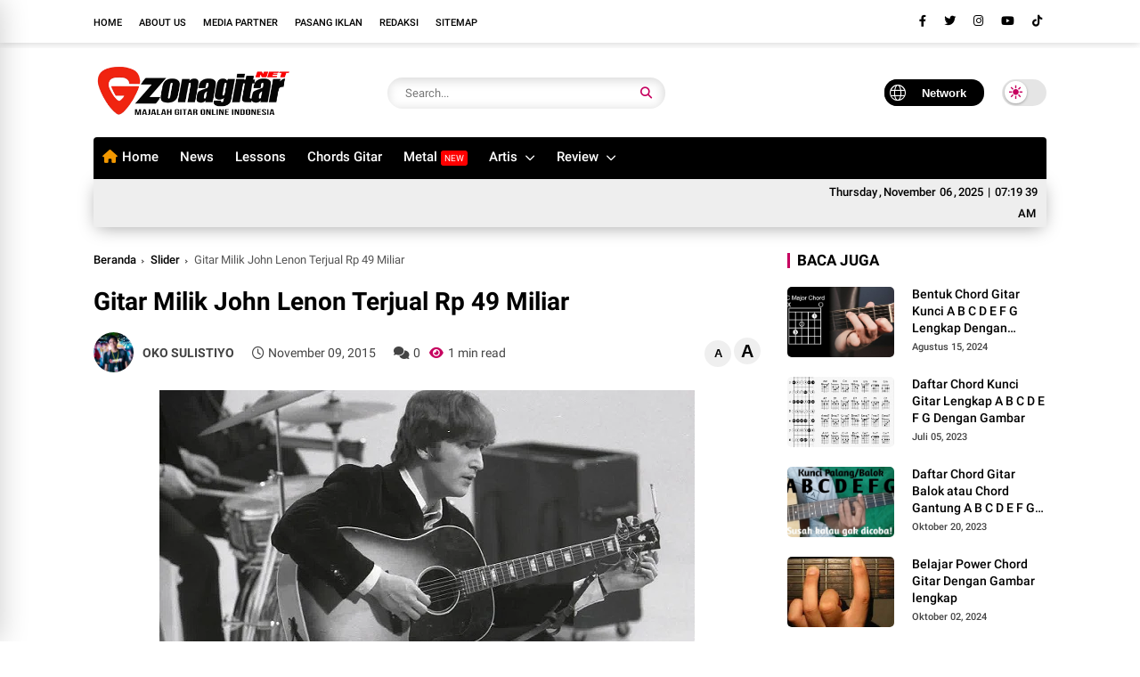

--- FILE ---
content_type: text/html; charset=utf-8
request_url: https://www.google.com/recaptcha/api2/aframe
body_size: 270
content:
<!DOCTYPE HTML><html><head><meta http-equiv="content-type" content="text/html; charset=UTF-8"></head><body><script nonce="yZQtlzKMR8bmBNvF_wthqg">/** Anti-fraud and anti-abuse applications only. See google.com/recaptcha */ try{var clients={'sodar':'https://pagead2.googlesyndication.com/pagead/sodar?'};window.addEventListener("message",function(a){try{if(a.source===window.parent){var b=JSON.parse(a.data);var c=clients[b['id']];if(c){var d=document.createElement('img');d.src=c+b['params']+'&rc='+(localStorage.getItem("rc::a")?sessionStorage.getItem("rc::b"):"");window.document.body.appendChild(d);sessionStorage.setItem("rc::e",parseInt(sessionStorage.getItem("rc::e")||0)+1);localStorage.setItem("rc::h",'1762413578855');}}}catch(b){}});window.parent.postMessage("_grecaptcha_ready", "*");}catch(b){}</script></body></html>

--- FILE ---
content_type: text/javascript; charset=UTF-8
request_url: https://www.zonagitar.net/feeds/posts/default/-/News?alt=json-in-script&max-results=8&callback=jQuery37007805184258278373_1762413573650&_=1762413573651
body_size: 17533
content:
// API callback
jQuery37007805184258278373_1762413573650({"version":"1.0","encoding":"UTF-8","feed":{"xmlns":"http://www.w3.org/2005/Atom","xmlns$openSearch":"http://a9.com/-/spec/opensearchrss/1.0/","xmlns$blogger":"http://schemas.google.com/blogger/2008","xmlns$georss":"http://www.georss.org/georss","xmlns$gd":"http://schemas.google.com/g/2005","xmlns$thr":"http://purl.org/syndication/thread/1.0","id":{"$t":"tag:blogger.com,1999:blog-5464493996252476165"},"updated":{"$t":"2025-11-03T09:50:54.055+07:00"},"category":[{"term":"News"},{"term":"Headlines"},{"term":"Tips And Trik"},{"term":"Gitaris"},{"term":"Gear"},{"term":"Jadwal Event"},{"term":"Slider"},{"term":"Metal"},{"term":"female Gitaris"},{"term":"Kunci Gitar"},{"term":"Teknik"},{"term":"Harga"},{"term":"efek gitar"},{"term":"Asesoris"},{"term":"Gitar"},{"term":"Review"},{"term":"On Stage"},{"term":"Gitar Akustik"},{"term":"bass"},{"term":"Rock"},{"term":"Teknik gitar"},{"term":"Gitar Ibanez"},{"term":"Akustik"},{"term":"Belajar Gitar"},{"term":"Video Gitar"},{"term":"Ampli"},{"term":"Hammersonic"},{"term":"Software"},{"term":"Album"},{"term":"NUX"},{"term":"Pickup Gitar"},{"term":"ukulele"},{"term":"Gitar Bass"},{"term":"Jakcloth"},{"term":"Steve Vai"},{"term":"Aplikasi"},{"term":"Fingerstyle"},{"term":"Harga Gitar"},{"term":"Musik"},{"term":"Rillis Album"},{"term":"Ayu Guzfans"},{"term":"Cowboy"},{"term":"Guns N Roses Jakarta"},{"term":"Headline"},{"term":"JPI"},{"term":"Killing me inside"},{"term":"Megadeth"},{"term":"Profil"},{"term":"Recording"},{"term":"Ron \"Bumblefoot"},{"term":"alip ba ta"},{"term":"bassist"},{"term":"preset"},{"term":"valeton"},{"term":"Bhayu Sapotra"},{"term":"Chikal Revenge The Fate"},{"term":"Dewa Budjana"},{"term":"Festivaland"},{"term":"Guitar Rig"},{"term":"IFF 2018"},{"term":"Jogjarockarta"},{"term":"John Mayer"},{"term":"Kiesel"},{"term":"Line 6"},{"term":"Martin"},{"term":"Noxa"},{"term":"ROCKADVENTURE 2018"},{"term":"Rockin Noizee"},{"term":"Rockinnoizee 2018"},{"term":"Schecter"},{"term":"Shredder Gitar"},{"term":"Tablature Gitar"},{"term":"Taylor"},{"term":"TimberTones"},{"term":"Yamaha"},{"term":"Yon Koeswoyo"},{"term":"billfold Bubar"},{"term":"didit luvo"},{"term":"internasional"},{"term":"preset gitar"},{"term":"rock Advanture 2018"},{"term":"seringai"}],"title":{"type":"text","$t":"Zonagitar.Net"},"subtitle":{"type":"html","$t":"ZonaGitar.Net adalah Majalah Gitar Indonesia, yang Mengulas Berita Musik  Review Electric Guitar, review guitars Acoustic, Efek Gitar digital, Guitar Lessons, Perawatan Gitar, chord Guitar lagu indonesia dan Chord Kunci Gitar Lagu Terbaru dan juga mengulas profile musisi terutama  guitarist dan juga bassist . \n\nProduk ulasan seperti gitar ibanez, guitar Gibson, Epiphone, Paul rich Smit, Yamaha, Peavey, Mesabogie dan lain lain"},"link":[{"rel":"http://schemas.google.com/g/2005#feed","type":"application/atom+xml","href":"https:\/\/www.zonagitar.net\/feeds\/posts\/default"},{"rel":"self","type":"application/atom+xml","href":"https:\/\/www.blogger.com\/feeds\/5464493996252476165\/posts\/default\/-\/News?alt=json-in-script\u0026max-results=8"},{"rel":"alternate","type":"text/html","href":"https:\/\/www.zonagitar.net\/search\/label\/News"},{"rel":"hub","href":"http://pubsubhubbub.appspot.com/"},{"rel":"next","type":"application/atom+xml","href":"https:\/\/www.blogger.com\/feeds\/5464493996252476165\/posts\/default\/-\/News\/-\/News?alt=json-in-script\u0026start-index=9\u0026max-results=8"}],"author":[{"name":{"$t":"OKO SULISTIYO"},"uri":{"$t":"http:\/\/www.blogger.com\/profile\/13165146964984160289"},"email":{"$t":"noreply@blogger.com"},"gd$image":{"rel":"http://schemas.google.com/g/2005#thumbnail","width":"32","height":"32","src":"\/\/blogger.googleusercontent.com\/img\/b\/R29vZ2xl\/AVvXsEiP-b1RwexDUXNpMTciT1vDwnZYiWsFvX5fwzN9Ki5plB2C2_vaoDyFHJUq18q2Y6PW2bHIJOOaX0cXBWx7ijnGs8lIxhIpZDRbLCDywCdvPmYhL66MjwJXq2RSXMjOWw\/s113\/100634109_3673010512714021_174595913845571584_n.jpg%3F_nc_cat%3D105%26_nc_sid%3D85a577%26_nc_eui2%3DAeG1wKGB3-HIG6x7gddNh2_HvuY2_-7tGQm-5jb_7u0ZCfpF5bGYmpyWjgWxvc5k6HZoaeyIsGHDu4KARXzR58mZ%26_nc_ohc%3D6Z71in_GeogAX-RZIre%26_nc_ht%3Dscontent.fsub2-1.fna%26oh%3D1d7dc790f02351c21f1cfa26d17a4863%26oe%3D5F09C5B7"}}],"generator":{"version":"7.00","uri":"http://www.blogger.com","$t":"Blogger"},"openSearch$totalResults":{"$t":"400"},"openSearch$startIndex":{"$t":"1"},"openSearch$itemsPerPage":{"$t":"8"},"entry":[{"id":{"$t":"tag:blogger.com,1999:blog-5464493996252476165.post-8647937989938941777"},"published":{"$t":"2025-10-27T00:15:00.002+07:00"},"updated":{"$t":"2025-10-27T00:15:48.673+07:00"},"category":[{"scheme":"http://www.blogger.com/atom/ns#","term":"News"}],"title":{"type":"text","$t":"iRig KW vs iRig Original: Jangan Salah Pilih, Ini Bedanya"},"content":{"type":"html","$t":"\u003Cp\u003E\u0026nbsp;\u003C\/p\u003E\u003Cdiv class=\"separator\" style=\"clear: both; text-align: center;\"\u003E\u003Ca href=\"https:\/\/blogger.googleusercontent.com\/img\/b\/R29vZ2xl\/AVvXsEjP0CRkTuCIclJfGrJZyMkjZea7EyCiLROU6hE44yidXzl7fE-o6GC5FygkspL0jUNIp3gtLx8fAZu8yh56ijw54THUWffTmVkBWXcbUmbBYl6BQF810Qf-Po7l-6kjIHMkCY_5vEeRD_k_GwqPhZunB0yCaCt2S0ebYqeepG-R8v5CwO2YxT1kEwybMdo\/s1184\/IMG_3824.jpeg\" imageanchor=\"1\" style=\"margin-left: 1em; margin-right: 1em;\"\u003E\u003Cimg alt=\"Irig kw vs irig asli\" border=\"0\" data-original-height=\"864\" data-original-width=\"1184\" src=\"https:\/\/blogger.googleusercontent.com\/img\/b\/R29vZ2xl\/AVvXsEjP0CRkTuCIclJfGrJZyMkjZea7EyCiLROU6hE44yidXzl7fE-o6GC5FygkspL0jUNIp3gtLx8fAZu8yh56ijw54THUWffTmVkBWXcbUmbBYl6BQF810Qf-Po7l-6kjIHMkCY_5vEeRD_k_GwqPhZunB0yCaCt2S0ebYqeepG-R8v5CwO2YxT1kEwybMdo\/s16000\/IMG_3824.jpeg\" title=\"Irig asli vs palsu\" \/\u003E\u003C\/a\u003E\u003C\/div\u003E\u003Cbr \/\u003E\u003Cp\u003E\u003C\/p\u003E\u003Cp style=\"-webkit-text-stroke-color: rgb(0, 0, 0); -webkit-text-stroke-width: 0px; font-family: \u0026quot;Times New Roman\u0026quot;; font-feature-settings: normal; font-kerning: auto; font-optical-sizing: auto; font-size-adjust: none; font-size: 12px; font-style: normal; font-variant-alternates: normal; font-variant-caps: normal; font-variant-east-asian: normal; font-variant-emoji: normal; font-variant-ligatures: normal; font-variant-numeric: normal; font-variant-position: normal; font-variation-settings: normal; font-width: normal; line-height: normal; margin: 0px 0px 12px; min-height: 13.8px;\"\u003E\u003Cspan style=\"font-kerning: none;\"\u003E\u003C\/span\u003E\u003Cbr \/\u003E\u003C\/p\u003E\n\u003Cp style=\"-webkit-text-stroke-color: rgb(0, 0, 0); -webkit-text-stroke-width: 0px; font-family: \u0026quot;Times New Roman\u0026quot;; font-feature-settings: normal; font-kerning: auto; font-optical-sizing: auto; font-size-adjust: none; font-size: 24px; font-style: normal; font-variant-alternates: normal; font-variant-caps: normal; font-variant-east-asian: normal; font-variant-emoji: normal; font-variant-ligatures: normal; font-variant-numeric: normal; font-variant-position: normal; font-variation-settings: normal; font-width: normal; line-height: normal; margin: 0px 0px 16.1px;\"\u003E\u003Cspan style=\"font-size: 19px;\"\u003EBagi para gitaris rumahan atau content creator musik, nama iRig tentu sudah tidak asing lagi. Alat kecil ini memungkinkan gitar listrik dihubungkan langsung ke smartphone atau laptop untuk bermain efek digital lewat aplikasi seperti Deplike, Tonebridge, atau AmpliTube.\u003C\/span\u003E\u003C\/p\u003E\n\u003Cp style=\"-webkit-text-stroke-color: rgb(0, 0, 0); -webkit-text-stroke-width: 0px; font-family: \u0026quot;Times New Roman\u0026quot;; font-feature-settings: normal; font-kerning: auto; font-optical-sizing: auto; font-size-adjust: none; font-size: 19px; font-style: normal; font-variant-alternates: normal; font-variant-caps: normal; font-variant-east-asian: normal; font-variant-emoji: normal; font-variant-ligatures: normal; font-variant-numeric: normal; font-variant-position: normal; font-variation-settings: normal; font-width: normal; line-height: normal; margin: 0px 0px 12px;\"\u003E\u003Cspan style=\"font-kerning: none;\"\u003EMasalahnya, di marketplace seperti Shopee atau Tokopedia, kini banyak beredar iRig murah (KW) dengan harga mulai dari 30 ribuan saja.\u003C\/span\u003E\u003C\/p\u003E\n\u003Cp style=\"-webkit-text-stroke-color: rgb(0, 0, 0); -webkit-text-stroke-width: 0px; font-family: \u0026quot;Times New Roman\u0026quot;; font-feature-settings: normal; font-kerning: auto; font-optical-sizing: auto; font-size-adjust: none; font-size: 19px; font-style: normal; font-variant-alternates: normal; font-variant-caps: normal; font-variant-east-asian: normal; font-variant-emoji: normal; font-variant-ligatures: normal; font-variant-numeric: normal; font-variant-position: normal; font-variation-settings: normal; font-width: normal; line-height: normal; margin: 0px 0px 12px;\"\u003E\u003Cspan style=\"font-kerning: none;\"\u003EPertanyaannya: apakah layak dibeli? Apa bedanya dengan iRig original buatan IK Multimedia? Artikel ini akan membahasnya secara lengkap dan jujur.\u003C\/span\u003E\u003C\/p\u003E\n\u003Cp style=\"-webkit-text-stroke-color: rgb(0, 0, 0); -webkit-text-stroke-width: 0px; font-family: \u0026quot;Times New Roman\u0026quot;; font-feature-settings: normal; font-kerning: auto; font-optical-sizing: auto; font-size-adjust: none; font-size: 12px; font-style: normal; font-variant-alternates: normal; font-variant-caps: normal; font-variant-east-asian: normal; font-variant-emoji: normal; font-variant-ligatures: normal; font-variant-numeric: normal; font-variant-position: normal; font-variation-settings: normal; font-width: normal; line-height: normal; margin: 0px 0px 12px; min-height: 13.8px;\"\u003E\u003Cspan style=\"font-kerning: none;\"\u003E\u003C\/span\u003E\u003Cbr \/\u003E\u003C\/p\u003E\n\u003Cp style=\"-webkit-text-stroke-color: rgb(128, 128, 128); -webkit-text-stroke-width: 0px; color: grey; font-family: \u0026quot;Times New Roman\u0026quot;; font-feature-settings: normal; font-kerning: auto; font-optical-sizing: auto; font-size-adjust: none; font-size: 12px; font-style: normal; font-variant-alternates: normal; font-variant-caps: normal; font-variant-east-asian: normal; font-variant-emoji: normal; font-variant-ligatures: normal; font-variant-numeric: normal; font-variant-position: normal; font-variation-settings: normal; font-width: normal; line-height: normal; margin: 0px; min-height: 13.8px;\"\u003E\u003Cspan style=\"font-kerning: none;\"\u003E\u003C\/span\u003E\u003Cbr \/\u003E\u003C\/p\u003E\n\u003Cp style=\"-webkit-text-stroke-color: rgb(0, 0, 0); -webkit-text-stroke-width: 0px; font-family: \u0026quot;Times New Roman\u0026quot;; font-feature-settings: normal; font-kerning: auto; font-optical-sizing: auto; font-size-adjust: none; font-size: 12px; font-style: normal; font-variant-alternates: normal; font-variant-caps: normal; font-variant-east-asian: normal; font-variant-emoji: normal; font-variant-ligatures: normal; font-variant-numeric: normal; font-variant-position: normal; font-variation-settings: normal; font-width: normal; line-height: normal; margin: 0px 0px 12px; min-height: 13.8px;\"\u003E\u003Cspan style=\"font-kerning: none;\"\u003E\u003C\/span\u003E\u003Cbr \/\u003E\u003C\/p\u003E\n\u003Cp style=\"-webkit-text-stroke-color: rgb(0, 0, 0); -webkit-text-stroke-width: 0px; font-family: \u0026quot;Times New Roman\u0026quot;; font-feature-settings: normal; font-kerning: auto; font-optical-sizing: auto; font-size-adjust: none; font-size: 12px; font-style: normal; font-variant-alternates: normal; font-variant-caps: normal; font-variant-east-asian: normal; font-variant-emoji: normal; font-variant-ligatures: normal; font-variant-numeric: normal; font-variant-position: normal; font-variation-settings: normal; font-width: normal; line-height: normal; margin: 0px 0px 12px; min-height: 13.8px;\"\u003E\u003Cspan style=\"font-kerning: none;\"\u003E\u003C\/span\u003E\u003Cbr \/\u003E\u003C\/p\u003E\n\u003Cp style=\"-webkit-text-stroke-color: rgb(0, 0, 0); -webkit-text-stroke-width: 0px; font-family: \u0026quot;Times New Roman\u0026quot;; font-feature-settings: normal; font-kerning: auto; font-optical-sizing: auto; font-size-adjust: none; font-size: 24px; font-style: normal; font-variant-alternates: normal; font-variant-caps: normal; font-variant-east-asian: normal; font-variant-emoji: normal; font-variant-ligatures: normal; font-variant-numeric: normal; font-variant-position: normal; font-variation-settings: normal; font-width: normal; line-height: normal; margin: 0px 0px 14.9px;\"\u003E\u003Cspan face=\"TimesNewRomanPS-BoldMT\" style=\"font-kerning: none; font-weight: bold;\"\u003ESekilas Tentang iRig\u003C\/span\u003E\u003C\/p\u003E\n\u003Cp style=\"-webkit-text-stroke-color: rgb(0, 0, 0); -webkit-text-stroke-width: 0px; font-family: \u0026quot;Times New Roman\u0026quot;; font-feature-settings: normal; font-kerning: auto; font-optical-sizing: auto; font-size-adjust: none; font-size: 12px; font-style: normal; font-variant-alternates: normal; font-variant-caps: normal; font-variant-east-asian: normal; font-variant-emoji: normal; font-variant-ligatures: normal; font-variant-numeric: normal; font-variant-position: normal; font-variation-settings: normal; font-width: normal; line-height: normal; margin: 0px 0px 12px; min-height: 13.8px;\"\u003E\u003Cspan style=\"font-kerning: none;\"\u003E\u003C\/span\u003E\u003Cbr \/\u003E\u003C\/p\u003E\n\u003Cp style=\"-webkit-text-stroke-color: rgb(0, 0, 0); -webkit-text-stroke-width: 0px; font-family: \u0026quot;Times New Roman\u0026quot;; font-feature-settings: normal; font-kerning: auto; font-optical-sizing: auto; font-size-adjust: none; font-size: 12px; font-style: normal; font-variant-alternates: normal; font-variant-caps: normal; font-variant-east-asian: normal; font-variant-emoji: normal; font-variant-ligatures: normal; font-variant-numeric: normal; font-variant-position: normal; font-variation-settings: normal; font-width: normal; line-height: normal; margin: 0px 0px 12px; min-height: 13.8px;\"\u003E\u003Cspan style=\"font-kerning: none;\"\u003E\u003C\/span\u003E\u003Cbr \/\u003E\u003C\/p\u003E\n\u003Cp style=\"-webkit-text-stroke-color: rgb(0, 0, 0); -webkit-text-stroke-width: 0px; font-family: \u0026quot;Times New Roman\u0026quot;; font-feature-settings: normal; font-kerning: auto; font-optical-sizing: auto; font-size-adjust: none; font-size: 19px; font-style: normal; font-variant-alternates: normal; font-variant-caps: normal; font-variant-east-asian: normal; font-variant-emoji: normal; font-variant-ligatures: normal; font-variant-numeric: normal; font-variant-position: normal; font-variation-settings: normal; font-width: normal; line-height: normal; margin: 0px 0px 12px;\"\u003E\u003Cspan style=\"font-kerning: none;\"\u003EiRig pertama kali dirilis oleh IK Multimedia, perusahaan audio asal Italia.\u003C\/span\u003E\u003C\/p\u003E\n\u003Cp style=\"-webkit-text-stroke-color: rgb(0, 0, 0); -webkit-text-stroke-width: 0px; font-family: \u0026quot;Times New Roman\u0026quot;; font-feature-settings: normal; font-kerning: auto; font-optical-sizing: auto; font-size-adjust: none; font-size: 19px; font-style: normal; font-variant-alternates: normal; font-variant-caps: normal; font-variant-east-asian: normal; font-variant-emoji: normal; font-variant-ligatures: normal; font-variant-numeric: normal; font-variant-position: normal; font-variation-settings: normal; font-width: normal; line-height: normal; margin: 0px 0px 12px;\"\u003E\u003Cspan style=\"font-kerning: none;\"\u003EFungsi dasarnya sederhana: mengubah sinyal gitar analog menjadi input mikrofon untuk smartphone.\u003C\/span\u003E\u003C\/p\u003E\n\u003Cp style=\"-webkit-text-stroke-color: rgb(0, 0, 0); -webkit-text-stroke-width: 0px; font-family: \u0026quot;Times New Roman\u0026quot;; font-feature-settings: normal; font-kerning: auto; font-optical-sizing: auto; font-size-adjust: none; font-size: 19px; font-style: normal; font-variant-alternates: normal; font-variant-caps: normal; font-variant-east-asian: normal; font-variant-emoji: normal; font-variant-ligatures: normal; font-variant-numeric: normal; font-variant-position: normal; font-variation-settings: normal; font-width: normal; line-height: normal; margin: 0px 0px 12px;\"\u003E\u003Cspan style=\"font-kerning: none;\"\u003EDengan iRig, seorang gitaris bisa:\u003C\/span\u003E\u003C\/p\u003E\n\u003Cp style=\"-webkit-text-stroke-color: rgb(0, 0, 0); -webkit-text-stroke-width: 0px; font-family: \u0026quot;Times New Roman\u0026quot;; font-feature-settings: normal; font-kerning: auto; font-optical-sizing: auto; font-size-adjust: none; font-size: 12px; font-style: normal; font-variant-alternates: normal; font-variant-caps: normal; font-variant-east-asian: normal; font-variant-emoji: normal; font-variant-ligatures: normal; font-variant-numeric: normal; font-variant-position: normal; font-variation-settings: normal; font-width: normal; line-height: normal; margin: 0px 0px 12px; min-height: 13.8px;\"\u003E\u003Cspan style=\"font-kerning: none;\"\u003E\u003C\/span\u003E\u003Cbr \/\u003E\u003C\/p\u003E\n\u003Cul\u003E\n\u003Cli style=\"-webkit-text-stroke-color: rgb(0, 0, 0); -webkit-text-stroke-width: 0px; font-family: \u0026quot;Times New Roman\u0026quot;; font-feature-settings: normal; font-kerning: auto; font-optical-sizing: auto; font-size-adjust: none; font-size: 19px; font-style: normal; font-variant-alternates: normal; font-variant-caps: normal; font-variant-east-asian: normal; font-variant-emoji: normal; font-variant-ligatures: normal; font-variant-numeric: normal; font-variant-position: normal; font-variation-settings: normal; font-width: normal; line-height: normal; margin: 0px 0px 12px;\"\u003E\u003Cspan style=\"font-kerning: none;\"\u003Ememainkan efek digital langsung dari HP,\u003C\/span\u003E\u003C\/li\u003E\n\u003Cli style=\"-webkit-text-stroke-color: rgb(0, 0, 0); -webkit-text-stroke-width: 0px; font-family: \u0026quot;Times New Roman\u0026quot;; font-feature-settings: normal; font-kerning: auto; font-optical-sizing: auto; font-size-adjust: none; font-size: 19px; font-style: normal; font-variant-alternates: normal; font-variant-caps: normal; font-variant-east-asian: normal; font-variant-emoji: normal; font-variant-ligatures: normal; font-variant-numeric: normal; font-variant-position: normal; font-variation-settings: normal; font-width: normal; line-height: normal; margin: 0px 0px 12px;\"\u003E\u003Cspan style=\"font-kerning: none;\"\u003Emerekam ide lagu secara cepat,\u003C\/span\u003E\u003C\/li\u003E\n\u003Cli style=\"-webkit-text-stroke-color: rgb(0, 0, 0); -webkit-text-stroke-width: 0px; font-family: \u0026quot;Times New Roman\u0026quot;; font-feature-settings: normal; font-kerning: auto; font-optical-sizing: auto; font-size-adjust: none; font-size: 19px; font-style: normal; font-variant-alternates: normal; font-variant-caps: normal; font-variant-east-asian: normal; font-variant-emoji: normal; font-variant-ligatures: normal; font-variant-numeric: normal; font-variant-position: normal; font-variation-settings: normal; font-width: normal; line-height: normal; margin: 0px 0px 12px;\"\u003E\u003Cspan style=\"font-kerning: none;\"\u003Eatau sekadar latihan tanpa perlu menyalakan ampli besar.\u003C\/span\u003E\u003C\/li\u003E\n\u003C\/ul\u003E\n\u003Cp style=\"-webkit-text-stroke-color: rgb(0, 0, 0); -webkit-text-stroke-width: 0px; font-family: \u0026quot;Times New Roman\u0026quot;; font-feature-settings: normal; font-kerning: auto; font-optical-sizing: auto; font-size-adjust: none; font-size: 12px; font-style: normal; font-variant-alternates: normal; font-variant-caps: normal; font-variant-east-asian: normal; font-variant-emoji: normal; font-variant-ligatures: normal; font-variant-numeric: normal; font-variant-position: normal; font-variation-settings: normal; font-width: normal; line-height: normal; margin: 0px 0px 12px; min-height: 13.8px;\"\u003E\u003Cspan style=\"font-kerning: none;\"\u003E\u003C\/span\u003E\u003Cbr \/\u003E\u003C\/p\u003E\n\u003Cp style=\"-webkit-text-stroke-color: rgb(0, 0, 0); -webkit-text-stroke-width: 0px; font-family: \u0026quot;Times New Roman\u0026quot;; font-feature-settings: normal; font-kerning: auto; font-optical-sizing: auto; font-size-adjust: none; font-size: 12px; font-style: normal; font-variant-alternates: normal; font-variant-caps: normal; font-variant-east-asian: normal; font-variant-emoji: normal; font-variant-ligatures: normal; font-variant-numeric: normal; font-variant-position: normal; font-variation-settings: normal; font-width: normal; line-height: normal; margin: 0px 0px 12px; min-height: 13.8px;\"\u003E\u003Cspan style=\"font-kerning: none;\"\u003E\u003C\/span\u003E\u003Cbr \/\u003E\u003C\/p\u003E\n\u003Cp style=\"-webkit-text-stroke-color: rgb(0, 0, 0); -webkit-text-stroke-width: 0px; font-family: \u0026quot;Times New Roman\u0026quot;; font-feature-settings: normal; font-kerning: auto; font-optical-sizing: auto; font-size-adjust: none; font-size: 19px; font-style: normal; font-variant-alternates: normal; font-variant-caps: normal; font-variant-east-asian: normal; font-variant-emoji: normal; font-variant-ligatures: normal; font-variant-numeric: normal; font-variant-position: normal; font-variation-settings: normal; font-width: normal; line-height: normal; margin: 0px 0px 12px;\"\u003E\u003Cspan style=\"font-kerning: none;\"\u003EModel pertamanya disebut iRig Original (v1), dan sejak itu muncul banyak versi baru seperti iRig 2, iRig HD, dan iRig Pro.\u003C\/span\u003E\u003C\/p\u003E\n\u003Cp style=\"-webkit-text-stroke-color: rgb(0, 0, 0); -webkit-text-stroke-width: 0px; font-family: \u0026quot;Times New Roman\u0026quot;; font-feature-settings: normal; font-kerning: auto; font-optical-sizing: auto; font-size-adjust: none; font-size: 12px; font-style: normal; font-variant-alternates: normal; font-variant-caps: normal; font-variant-east-asian: normal; font-variant-emoji: normal; font-variant-ligatures: normal; font-variant-numeric: normal; font-variant-position: normal; font-variation-settings: normal; font-width: normal; line-height: normal; margin: 0px 0px 12px; min-height: 13.8px;\"\u003E\u003Cspan style=\"font-kerning: none;\"\u003E\u003C\/span\u003E\u003Cbr \/\u003E\u003C\/p\u003E\n\u003Cp style=\"-webkit-text-stroke-color: rgb(128, 128, 128); -webkit-text-stroke-width: 0px; color: grey; font-family: \u0026quot;Times New Roman\u0026quot;; font-feature-settings: normal; font-kerning: auto; font-optical-sizing: auto; font-size-adjust: none; font-size: 12px; font-style: normal; font-variant-alternates: normal; font-variant-caps: normal; font-variant-east-asian: normal; font-variant-emoji: normal; font-variant-ligatures: normal; font-variant-numeric: normal; font-variant-position: normal; font-variation-settings: normal; font-width: normal; line-height: normal; margin: 0px; min-height: 13.8px;\"\u003E\u003Cspan style=\"font-kerning: none;\"\u003E\u003C\/span\u003E\u003Cbr \/\u003E\u003C\/p\u003E\n\u003Cp style=\"-webkit-text-stroke-color: rgb(0, 0, 0); -webkit-text-stroke-width: 0px; font-family: \u0026quot;Times New Roman\u0026quot;; font-feature-settings: normal; font-kerning: auto; font-optical-sizing: auto; font-size-adjust: none; font-size: 12px; font-style: normal; font-variant-alternates: normal; font-variant-caps: normal; font-variant-east-asian: normal; font-variant-emoji: normal; font-variant-ligatures: normal; font-variant-numeric: normal; font-variant-position: normal; font-variation-settings: normal; font-width: normal; line-height: normal; margin: 0px 0px 12px; min-height: 13.8px;\"\u003E\u003Cspan style=\"font-kerning: none;\"\u003E\u003C\/span\u003E\u003Cbr \/\u003E\u003C\/p\u003E\n\u003Cp style=\"-webkit-text-stroke-color: rgb(0, 0, 0); -webkit-text-stroke-width: 0px; font-family: \u0026quot;Times New Roman\u0026quot;; font-feature-settings: normal; font-kerning: auto; font-optical-sizing: auto; font-size-adjust: none; font-size: 12px; font-style: normal; font-variant-alternates: normal; font-variant-caps: normal; font-variant-east-asian: normal; font-variant-emoji: normal; font-variant-ligatures: normal; font-variant-numeric: normal; font-variant-position: normal; font-variation-settings: normal; font-width: normal; line-height: normal; margin: 0px 0px 12px; min-height: 13.8px;\"\u003E\u003Cspan style=\"font-kerning: none;\"\u003E\u003C\/span\u003E\u003Cbr \/\u003E\u003C\/p\u003E\n\u003Cp style=\"-webkit-text-stroke-color: rgb(0, 0, 0); -webkit-text-stroke-width: 0px; font-family: \u0026quot;Times New Roman\u0026quot;; font-feature-settings: normal; font-kerning: auto; font-optical-sizing: auto; font-size-adjust: none; font-size: 24px; font-style: normal; font-variant-alternates: normal; font-variant-caps: normal; font-variant-east-asian: normal; font-variant-emoji: normal; font-variant-ligatures: normal; font-variant-numeric: normal; font-variant-position: normal; font-variation-settings: normal; font-width: normal; line-height: normal; margin: 0px 0px 14.9px;\"\u003E\u003Cspan face=\"TimesNewRomanPS-BoldMT\" style=\"font-kerning: none; font-weight: bold;\"\u003EiRig KW 30 Ribuan vs iRig Asli: Mana yang Lebih Baik?\u003C\/span\u003E\u003C\/p\u003E\n\u003Cp style=\"-webkit-text-stroke-color: rgb(0, 0, 0); -webkit-text-stroke-width: 0px; font-family: \u0026quot;Times New Roman\u0026quot;; font-feature-settings: normal; font-kerning: auto; font-optical-sizing: auto; font-size-adjust: none; font-size: 12px; font-style: normal; font-variant-alternates: normal; font-variant-caps: normal; font-variant-east-asian: normal; font-variant-emoji: normal; font-variant-ligatures: normal; font-variant-numeric: normal; font-variant-position: normal; font-variation-settings: normal; font-width: normal; line-height: normal; margin: 0px 0px 12px; min-height: 13.8px;\"\u003E\u003Cspan style=\"font-kerning: none;\"\u003E\u003C\/span\u003E\u003Cbr \/\u003E\u003C\/p\u003E\n\u003Cp style=\"-webkit-text-stroke-color: rgb(0, 0, 0); -webkit-text-stroke-width: 0px; font-family: \u0026quot;Times New Roman\u0026quot;; font-feature-settings: normal; font-kerning: auto; font-optical-sizing: auto; font-size-adjust: none; font-size: 12px; font-style: normal; font-variant-alternates: normal; font-variant-caps: normal; font-variant-east-asian: normal; font-variant-emoji: normal; font-variant-ligatures: normal; font-variant-numeric: normal; font-variant-position: normal; font-variation-settings: normal; font-width: normal; line-height: normal; margin: 0px 0px 12px; min-height: 13.8px;\"\u003E\u003Cspan style=\"font-kerning: none;\"\u003E\u003C\/span\u003E\u003Cbr \/\u003E\u003C\/p\u003E\n\u003Cp style=\"-webkit-text-stroke-color: rgb(0, 0, 0); -webkit-text-stroke-width: 0px; font-family: \u0026quot;Times New Roman\u0026quot;; font-feature-settings: normal; font-kerning: auto; font-optical-sizing: auto; font-size-adjust: none; font-size: 19px; font-style: normal; font-variant-alternates: normal; font-variant-caps: normal; font-variant-east-asian: normal; font-variant-emoji: normal; font-variant-ligatures: normal; font-variant-numeric: normal; font-variant-position: normal; font-variation-settings: normal; font-width: normal; line-height: normal; margin: 0px 0px 12px;\"\u003E\u003Cspan style=\"font-kerning: none;\"\u003ESecara bentuk, iRig KW dan iRig original terlihat hampir sama. Keduanya memiliki input gitar 6,3 mm, output headphone, dan jack TRRS ke HP.\u003C\/span\u003E\u003C\/p\u003E\n\u003Cp style=\"-webkit-text-stroke-color: rgb(0, 0, 0); -webkit-text-stroke-width: 0px; font-family: \u0026quot;Times New Roman\u0026quot;; font-feature-settings: normal; font-kerning: auto; font-optical-sizing: auto; font-size-adjust: none; font-size: 19px; font-style: normal; font-variant-alternates: normal; font-variant-caps: normal; font-variant-east-asian: normal; font-variant-emoji: normal; font-variant-ligatures: normal; font-variant-numeric: normal; font-variant-position: normal; font-variation-settings: normal; font-width: normal; line-height: normal; margin: 0px 0px 12px;\"\u003E\u003Cspan style=\"font-kerning: none;\"\u003ENamun, perbedaan kualitas langsung terasa ketika digunakan.\u003C\/span\u003E\u003C\/p\u003E\n\u003Cp style=\"-webkit-text-stroke-color: rgb(0, 0, 0); -webkit-text-stroke-width: 0px; font-family: \u0026quot;Times New Roman\u0026quot;; font-feature-settings: normal; font-kerning: auto; font-optical-sizing: auto; font-size-adjust: none; font-size: 12px; font-style: normal; font-variant-alternates: normal; font-variant-caps: normal; font-variant-east-asian: normal; font-variant-emoji: normal; font-variant-ligatures: normal; font-variant-numeric: normal; font-variant-position: normal; font-variation-settings: normal; font-width: normal; line-height: normal; margin: 0px 0px 12px; min-height: 13.8px;\"\u003E\u003Cspan style=\"font-kerning: none;\"\u003E\u003C\/span\u003E\u003Cbr \/\u003E\u003C\/p\u003E\n\u003Cp style=\"-webkit-text-stroke-color: rgb(0, 0, 0); -webkit-text-stroke-width: 0px; font-family: \u0026quot;Times New Roman\u0026quot;; font-feature-settings: normal; font-kerning: auto; font-optical-sizing: auto; font-size-adjust: none; font-size: 12px; font-style: normal; font-variant-alternates: normal; font-variant-caps: normal; font-variant-east-asian: normal; font-variant-emoji: normal; font-variant-ligatures: normal; font-variant-numeric: normal; font-variant-position: normal; font-variation-settings: normal; font-width: normal; line-height: normal; margin: 0px 0px 12px; min-height: 13.8px;\"\u003E\u003Cspan style=\"font-kerning: none;\"\u003E\u003C\/span\u003E\u003Cbr \/\u003E\u003C\/p\u003E\n\u003Cp style=\"-webkit-text-stroke-color: rgb(0, 0, 0); -webkit-text-stroke-width: 0px; font-family: \u0026quot;Times New Roman\u0026quot;; font-feature-settings: normal; font-kerning: auto; font-optical-sizing: auto; font-size-adjust: none; font-size: 21px; font-style: normal; font-variant-alternates: normal; font-variant-caps: normal; font-variant-east-asian: normal; font-variant-emoji: normal; font-variant-ligatures: normal; font-variant-numeric: normal; font-variant-position: normal; font-variation-settings: normal; font-width: normal; line-height: normal; margin: 0px 0px 14px;\"\u003E\u003Cspan face=\"TimesNewRomanPS-BoldMT\" style=\"font-kerning: none; font-weight: bold;\"\u003E1. Perbedaan Komponen Internal\u003C\/span\u003E\u003C\/p\u003E\n\u003Cp style=\"-webkit-text-stroke-color: rgb(0, 0, 0); -webkit-text-stroke-width: 0px; font-family: \u0026quot;Times New Roman\u0026quot;; font-feature-settings: normal; font-kerning: auto; font-optical-sizing: auto; font-size-adjust: none; font-size: 12px; font-style: normal; font-variant-alternates: normal; font-variant-caps: normal; font-variant-east-asian: normal; font-variant-emoji: normal; font-variant-ligatures: normal; font-variant-numeric: normal; font-variant-position: normal; font-variation-settings: normal; font-width: normal; line-height: normal; margin: 0px 0px 12px; min-height: 13.8px;\"\u003E\u003Cspan style=\"font-kerning: none;\"\u003E\u003C\/span\u003E\u003Cbr \/\u003E\u003C\/p\u003E\n\u003Cp style=\"-webkit-text-stroke-color: rgb(0, 0, 0); -webkit-text-stroke-width: 0px; font-family: \u0026quot;Times New Roman\u0026quot;; font-feature-settings: normal; font-kerning: auto; font-optical-sizing: auto; font-size-adjust: none; font-size: 12px; font-style: normal; font-variant-alternates: normal; font-variant-caps: normal; font-variant-east-asian: normal; font-variant-emoji: normal; font-variant-ligatures: normal; font-variant-numeric: normal; font-variant-position: normal; font-variation-settings: normal; font-width: normal; line-height: normal; margin: 0px 0px 12px; min-height: 13.8px;\"\u003E\u003Cspan style=\"font-kerning: none;\"\u003E\u003C\/span\u003E\u003Cbr \/\u003E\u003C\/p\u003E\n\u003Cp style=\"-webkit-text-stroke-color: rgb(0, 0, 0); -webkit-text-stroke-width: 0px; font-family: \u0026quot;Times New Roman\u0026quot;; font-feature-settings: normal; font-kerning: auto; font-optical-sizing: auto; font-size-adjust: none; font-size: 19px; font-style: normal; font-variant-alternates: normal; font-variant-caps: normal; font-variant-east-asian: normal; font-variant-emoji: normal; font-variant-ligatures: normal; font-variant-numeric: normal; font-variant-position: normal; font-variation-settings: normal; font-width: normal; line-height: normal; margin: 0px 0px 12px;\"\u003E\u003Cspan style=\"font-kerning: none;\"\u003EiRig original, meski pasif (tanpa baterai), memiliki rangkaian penyesuai impedansi antara sinyal gitar (Hi-Z) dan input mic HP (Low-Z).\u003C\/span\u003E\u003C\/p\u003E\n\u003Cp style=\"-webkit-text-stroke-color: rgb(0, 0, 0); -webkit-text-stroke-width: 0px; font-family: \u0026quot;Times New Roman\u0026quot;; font-feature-settings: normal; font-kerning: auto; font-optical-sizing: auto; font-size-adjust: none; font-size: 19px; font-style: normal; font-variant-alternates: normal; font-variant-caps: normal; font-variant-east-asian: normal; font-variant-emoji: normal; font-variant-ligatures: normal; font-variant-numeric: normal; font-variant-position: normal; font-variation-settings: normal; font-width: normal; line-height: normal; margin: 0px 0px 12px;\"\u003E\u003Cspan style=\"font-kerning: none;\"\u003ERangkaian ini membuat sinyal gitar tetap kuat, jernih, dan memiliki sustain yang panjang.\u003C\/span\u003E\u003C\/p\u003E\n\u003Cp style=\"-webkit-text-stroke-color: rgb(0, 0, 0); -webkit-text-stroke-width: 0px; font-family: \u0026quot;Times New Roman\u0026quot;; font-feature-settings: normal; font-kerning: auto; font-optical-sizing: auto; font-size-adjust: none; font-size: 12px; font-style: normal; font-variant-alternates: normal; font-variant-caps: normal; font-variant-east-asian: normal; font-variant-emoji: normal; font-variant-ligatures: normal; font-variant-numeric: normal; font-variant-position: normal; font-variation-settings: normal; font-width: normal; line-height: normal; margin: 0px 0px 12px; min-height: 13.8px;\"\u003E\u003Cspan style=\"font-kerning: none;\"\u003E\u003C\/span\u003E\u003Cbr \/\u003E\u003C\/p\u003E\n\u003Cp style=\"-webkit-text-stroke-color: rgb(0, 0, 0); -webkit-text-stroke-width: 0px; font-family: \u0026quot;Times New Roman\u0026quot;; font-feature-settings: normal; font-kerning: auto; font-optical-sizing: auto; font-size-adjust: none; font-size: 19px; font-style: normal; font-variant-alternates: normal; font-variant-caps: normal; font-variant-east-asian: normal; font-variant-emoji: normal; font-variant-ligatures: normal; font-variant-numeric: normal; font-variant-position: normal; font-variation-settings: normal; font-width: normal; line-height: normal; margin: 0px 0px 12px;\"\u003E\u003Cspan style=\"font-kerning: none;\"\u003ESebaliknya, iRig KW umumnya hanya menyambungkan kabel gitar langsung ke pin mic HP tanpa resistor atau kapasitor yang sesuai.\u003C\/span\u003E\u003C\/p\u003E\n\u003Cp style=\"-webkit-text-stroke-color: rgb(0, 0, 0); -webkit-text-stroke-width: 0px; font-family: \u0026quot;Times New Roman\u0026quot;; font-feature-settings: normal; font-kerning: auto; font-optical-sizing: auto; font-size-adjust: none; font-size: 19px; font-style: normal; font-variant-alternates: normal; font-variant-caps: normal; font-variant-east-asian: normal; font-variant-emoji: normal; font-variant-ligatures: normal; font-variant-numeric: normal; font-variant-position: normal; font-variation-settings: normal; font-width: normal; line-height: normal; margin: 0px 0px 12px;\"\u003E\u003Cspan style=\"font-kerning: none;\"\u003EAkibatnya, sinyal menjadi lemah, tone tipis, sustain pendek, dan sering muncul noise.\u003C\/span\u003E\u003C\/p\u003E\n\u003Cp style=\"-webkit-text-stroke-color: rgb(0, 0, 0); -webkit-text-stroke-width: 0px; font-family: \u0026quot;Times New Roman\u0026quot;; font-feature-settings: normal; font-kerning: auto; font-optical-sizing: auto; font-size-adjust: none; font-size: 12px; font-style: normal; font-variant-alternates: normal; font-variant-caps: normal; font-variant-east-asian: normal; font-variant-emoji: normal; font-variant-ligatures: normal; font-variant-numeric: normal; font-variant-position: normal; font-variation-settings: normal; font-width: normal; line-height: normal; margin: 0px 0px 12px; min-height: 13.8px;\"\u003E\u003Cspan style=\"font-kerning: none;\"\u003E\u003C\/span\u003E\u003Cbr \/\u003E\u003C\/p\u003E\n\u003Cp style=\"-webkit-text-stroke-color: rgb(128, 128, 128); -webkit-text-stroke-width: 0px; color: grey; font-family: \u0026quot;Times New Roman\u0026quot;; font-feature-settings: normal; font-kerning: auto; font-optical-sizing: auto; font-size-adjust: none; font-size: 12px; font-style: normal; font-variant-alternates: normal; font-variant-caps: normal; font-variant-east-asian: normal; font-variant-emoji: normal; font-variant-ligatures: normal; font-variant-numeric: normal; font-variant-position: normal; font-variation-settings: normal; font-width: normal; line-height: normal; margin: 0px; min-height: 13.8px;\"\u003E\u003Cspan style=\"font-kerning: none;\"\u003E\u003C\/span\u003E\u003Cbr \/\u003E\u003C\/p\u003E\n\u003Cp style=\"-webkit-text-stroke-color: rgb(0, 0, 0); -webkit-text-stroke-width: 0px; font-family: \u0026quot;Times New Roman\u0026quot;; font-feature-settings: normal; font-kerning: auto; font-optical-sizing: auto; font-size-adjust: none; font-size: 12px; font-style: normal; font-variant-alternates: normal; font-variant-caps: normal; font-variant-east-asian: normal; font-variant-emoji: normal; font-variant-ligatures: normal; font-variant-numeric: normal; font-variant-position: normal; font-variation-settings: normal; font-width: normal; line-height: normal; margin: 0px 0px 12px; min-height: 13.8px;\"\u003E\u003Cspan style=\"font-kerning: none;\"\u003E\u003C\/span\u003E\u003Cbr \/\u003E\u003C\/p\u003E\n\u003Cp style=\"-webkit-text-stroke-color: rgb(0, 0, 0); -webkit-text-stroke-width: 0px; font-family: \u0026quot;Times New Roman\u0026quot;; font-feature-settings: normal; font-kerning: auto; font-optical-sizing: auto; font-size-adjust: none; font-size: 12px; font-style: normal; font-variant-alternates: normal; font-variant-caps: normal; font-variant-east-asian: normal; font-variant-emoji: normal; font-variant-ligatures: normal; font-variant-numeric: normal; font-variant-position: normal; font-variation-settings: normal; font-width: normal; line-height: normal; margin: 0px 0px 12px; min-height: 13.8px;\"\u003E\u003Cspan style=\"font-kerning: none;\"\u003E\u003C\/span\u003E\u003Cbr \/\u003E\u003C\/p\u003E\n\u003Cp style=\"-webkit-text-stroke-color: rgb(0, 0, 0); -webkit-text-stroke-width: 0px; font-family: \u0026quot;Times New Roman\u0026quot;; font-feature-settings: normal; font-kerning: auto; font-optical-sizing: auto; font-size-adjust: none; font-size: 21px; font-style: normal; font-variant-alternates: normal; font-variant-caps: normal; font-variant-east-asian: normal; font-variant-emoji: normal; font-variant-ligatures: normal; font-variant-numeric: normal; font-variant-position: normal; font-variation-settings: normal; font-width: normal; line-height: normal; margin: 0px 0px 14px;\"\u003E\u003Cspan face=\"TimesNewRomanPS-BoldMT\" style=\"font-kerning: none; font-weight: bold;\"\u003E2. Kualitas Bahan dan Konektor\u003C\/span\u003E\u003C\/p\u003E\n\u003Cp style=\"-webkit-text-stroke-color: rgb(0, 0, 0); -webkit-text-stroke-width: 0px; font-family: \u0026quot;Times New Roman\u0026quot;; font-feature-settings: normal; font-kerning: auto; font-optical-sizing: auto; font-size-adjust: none; font-size: 12px; font-style: normal; font-variant-alternates: normal; font-variant-caps: normal; font-variant-east-asian: normal; font-variant-emoji: normal; font-variant-ligatures: normal; font-variant-numeric: normal; font-variant-position: normal; font-variation-settings: normal; font-width: normal; line-height: normal; margin: 0px 0px 12px; min-height: 13.8px;\"\u003E\u003Cspan style=\"font-kerning: none;\"\u003E\u003C\/span\u003E\u003Cbr \/\u003E\u003C\/p\u003E\n\u003Cp style=\"-webkit-text-stroke-color: rgb(0, 0, 0); -webkit-text-stroke-width: 0px; font-family: \u0026quot;Times New Roman\u0026quot;; font-feature-settings: normal; font-kerning: auto; font-optical-sizing: auto; font-size-adjust: none; font-size: 12px; font-style: normal; font-variant-alternates: normal; font-variant-caps: normal; font-variant-east-asian: normal; font-variant-emoji: normal; font-variant-ligatures: normal; font-variant-numeric: normal; font-variant-position: normal; font-variation-settings: normal; font-width: normal; line-height: normal; margin: 0px 0px 12px; min-height: 13.8px;\"\u003E\u003Cspan style=\"font-kerning: none;\"\u003E\u003C\/span\u003E\u003Cbr \/\u003E\u003C\/p\u003E\n\u003Cp style=\"-webkit-text-stroke-color: rgb(0, 0, 0); -webkit-text-stroke-width: 0px; font-family: \u0026quot;Times New Roman\u0026quot;; font-feature-settings: normal; font-kerning: auto; font-optical-sizing: auto; font-size-adjust: none; font-size: 19px; font-style: normal; font-variant-alternates: normal; font-variant-caps: normal; font-variant-east-asian: normal; font-variant-emoji: normal; font-variant-ligatures: normal; font-variant-numeric: normal; font-variant-position: normal; font-variation-settings: normal; font-width: normal; line-height: normal; margin: 0px 0px 12px;\"\u003E\u003Cspan style=\"font-kerning: none;\"\u003EiRig original menggunakan bahan yang kokoh, dengan kabel tebal dan konektor kuat.\u003C\/span\u003E\u003C\/p\u003E\n\u003Cp style=\"-webkit-text-stroke-color: rgb(0, 0, 0); -webkit-text-stroke-width: 0px; font-family: \u0026quot;Times New Roman\u0026quot;; font-feature-settings: normal; font-kerning: auto; font-optical-sizing: auto; font-size-adjust: none; font-size: 19px; font-style: normal; font-variant-alternates: normal; font-variant-caps: normal; font-variant-east-asian: normal; font-variant-emoji: normal; font-variant-ligatures: normal; font-variant-numeric: normal; font-variant-position: normal; font-variation-settings: normal; font-width: normal; line-height: normal; margin: 0px 0px 12px;\"\u003E\u003Cspan style=\"font-kerning: none;\"\u003EVersi KW sering kali menggunakan kabel tipis, konektor longgar, bahkan kadang tidak pas di port HP. Hal ini bisa membuat sinyal mudah terputus.\u003C\/span\u003E\u003C\/p\u003E\n\u003Cp style=\"-webkit-text-stroke-color: rgb(0, 0, 0); -webkit-text-stroke-width: 0px; font-family: \u0026quot;Times New Roman\u0026quot;; font-feature-settings: normal; font-kerning: auto; font-optical-sizing: auto; font-size-adjust: none; font-size: 12px; font-style: normal; font-variant-alternates: normal; font-variant-caps: normal; font-variant-east-asian: normal; font-variant-emoji: normal; font-variant-ligatures: normal; font-variant-numeric: normal; font-variant-position: normal; font-variation-settings: normal; font-width: normal; line-height: normal; margin: 0px 0px 12px; min-height: 13.8px;\"\u003E\u003Cspan style=\"font-kerning: none;\"\u003E\u003C\/span\u003E\u003Cbr \/\u003E\u003C\/p\u003E\n\u003Cp style=\"-webkit-text-stroke-color: rgb(128, 128, 128); -webkit-text-stroke-width: 0px; color: grey; font-family: \u0026quot;Times New Roman\u0026quot;; font-feature-settings: normal; font-kerning: auto; font-optical-sizing: auto; font-size-adjust: none; font-size: 12px; font-style: normal; font-variant-alternates: normal; font-variant-caps: normal; font-variant-east-asian: normal; font-variant-emoji: normal; font-variant-ligatures: normal; font-variant-numeric: normal; font-variant-position: normal; font-variation-settings: normal; font-width: normal; line-height: normal; margin: 0px; min-height: 13.8px;\"\u003E\u003Cspan style=\"font-kerning: none;\"\u003E\u003C\/span\u003E\u003Cbr \/\u003E\u003C\/p\u003E\n\u003Cp style=\"-webkit-text-stroke-color: rgb(0, 0, 0); -webkit-text-stroke-width: 0px; font-family: \u0026quot;Times New Roman\u0026quot;; font-feature-settings: normal; font-kerning: auto; font-optical-sizing: auto; font-size-adjust: none; font-size: 12px; font-style: normal; font-variant-alternates: normal; font-variant-caps: normal; font-variant-east-asian: normal; font-variant-emoji: normal; font-variant-ligatures: normal; font-variant-numeric: normal; font-variant-position: normal; font-variation-settings: normal; font-width: normal; line-height: normal; margin: 0px 0px 12px; min-height: 13.8px;\"\u003E\u003Cspan style=\"font-kerning: none;\"\u003E\u003C\/span\u003E\u003Cbr \/\u003E\u003C\/p\u003E\n\u003Cp style=\"-webkit-text-stroke-color: rgb(0, 0, 0); -webkit-text-stroke-width: 0px; font-family: \u0026quot;Times New Roman\u0026quot;; font-feature-settings: normal; font-kerning: auto; font-optical-sizing: auto; font-size-adjust: none; font-size: 12px; font-style: normal; font-variant-alternates: normal; font-variant-caps: normal; font-variant-east-asian: normal; font-variant-emoji: normal; font-variant-ligatures: normal; font-variant-numeric: normal; font-variant-position: normal; font-variation-settings: normal; font-width: normal; line-height: normal; margin: 0px 0px 12px; min-height: 13.8px;\"\u003E\u003Cspan style=\"font-kerning: none;\"\u003E\u003C\/span\u003E\u003Cbr \/\u003E\u003C\/p\u003E\n\u003Cp style=\"-webkit-text-stroke-color: rgb(0, 0, 0); -webkit-text-stroke-width: 0px; font-family: \u0026quot;Times New Roman\u0026quot;; font-feature-settings: normal; font-kerning: auto; font-optical-sizing: auto; font-size-adjust: none; font-size: 21px; font-style: normal; font-variant-alternates: normal; font-variant-caps: normal; font-variant-east-asian: normal; font-variant-emoji: normal; font-variant-ligatures: normal; font-variant-numeric: normal; font-variant-position: normal; font-variation-settings: normal; font-width: normal; line-height: normal; margin: 0px 0px 14px;\"\u003E\u003Cspan face=\"TimesNewRomanPS-BoldMT\" style=\"font-kerning: none; font-weight: bold;\"\u003E3. Level Input dan Sustain\u003C\/span\u003E\u003C\/p\u003E\n\u003Cp style=\"-webkit-text-stroke-color: rgb(0, 0, 0); -webkit-text-stroke-width: 0px; font-family: \u0026quot;Times New Roman\u0026quot;; font-feature-settings: normal; font-kerning: auto; font-optical-sizing: auto; font-size-adjust: none; font-size: 12px; font-style: normal; font-variant-alternates: normal; font-variant-caps: normal; font-variant-east-asian: normal; font-variant-emoji: normal; font-variant-ligatures: normal; font-variant-numeric: normal; font-variant-position: normal; font-variation-settings: normal; font-width: normal; line-height: normal; margin: 0px 0px 12px; min-height: 13.8px;\"\u003E\u003Cspan style=\"font-kerning: none;\"\u003E\u003C\/span\u003E\u003Cbr \/\u003E\u003C\/p\u003E\n\u003Cp style=\"-webkit-text-stroke-color: rgb(0, 0, 0); -webkit-text-stroke-width: 0px; font-family: \u0026quot;Times New Roman\u0026quot;; font-feature-settings: normal; font-kerning: auto; font-optical-sizing: auto; font-size-adjust: none; font-size: 12px; font-style: normal; font-variant-alternates: normal; font-variant-caps: normal; font-variant-east-asian: normal; font-variant-emoji: normal; font-variant-ligatures: normal; font-variant-numeric: normal; font-variant-position: normal; font-variation-settings: normal; font-width: normal; line-height: normal; margin: 0px 0px 12px; min-height: 13.8px;\"\u003E\u003Cspan style=\"font-kerning: none;\"\u003E\u003C\/span\u003E\u003Cbr \/\u003E\u003C\/p\u003E\n\u003Cp style=\"-webkit-text-stroke-color: rgb(0, 0, 0); -webkit-text-stroke-width: 0px; font-family: \u0026quot;Times New Roman\u0026quot;; font-feature-settings: normal; font-kerning: auto; font-optical-sizing: auto; font-size-adjust: none; font-size: 19px; font-style: normal; font-variant-alternates: normal; font-variant-caps: normal; font-variant-east-asian: normal; font-variant-emoji: normal; font-variant-ligatures: normal; font-variant-numeric: normal; font-variant-position: normal; font-variation-settings: normal; font-width: normal; line-height: normal; margin: 0px 0px 12px;\"\u003E\u003Cspan style=\"font-kerning: none;\"\u003EiRig original mampu menyeimbangkan level input gitar dengan baik. Hasilnya, efek digital di aplikasi terdengar hidup dan natural.\u003C\/span\u003E\u003C\/p\u003E\n\u003Cp style=\"-webkit-text-stroke-color: rgb(0, 0, 0); -webkit-text-stroke-width: 0px; font-family: \u0026quot;Times New Roman\u0026quot;; font-feature-settings: normal; font-kerning: auto; font-optical-sizing: auto; font-size-adjust: none; font-size: 19px; font-style: normal; font-variant-alternates: normal; font-variant-caps: normal; font-variant-east-asian: normal; font-variant-emoji: normal; font-variant-ligatures: normal; font-variant-numeric: normal; font-variant-position: normal; font-variation-settings: normal; font-width: normal; line-height: normal; margin: 0px 0px 12px;\"\u003E\u003Cspan style=\"font-kerning: none;\"\u003ESementara itu, iRig KW sering membuat:\u003C\/span\u003E\u003C\/p\u003E\n\u003Cp style=\"-webkit-text-stroke-color: rgb(0, 0, 0); -webkit-text-stroke-width: 0px; font-family: \u0026quot;Times New Roman\u0026quot;; font-feature-settings: normal; font-kerning: auto; font-optical-sizing: auto; font-size-adjust: none; font-size: 12px; font-style: normal; font-variant-alternates: normal; font-variant-caps: normal; font-variant-east-asian: normal; font-variant-emoji: normal; font-variant-ligatures: normal; font-variant-numeric: normal; font-variant-position: normal; font-variation-settings: normal; font-width: normal; line-height: normal; margin: 0px 0px 12px; min-height: 13.8px;\"\u003E\u003Cspan style=\"font-kerning: none;\"\u003E\u003C\/span\u003E\u003Cbr \/\u003E\u003C\/p\u003E\n\u003Cul\u003E\n\u003Cli style=\"-webkit-text-stroke-color: rgb(0, 0, 0); -webkit-text-stroke-width: 0px; font-family: \u0026quot;Times New Roman\u0026quot;; font-feature-settings: normal; font-kerning: auto; font-optical-sizing: auto; font-size-adjust: none; font-size: 19px; font-style: normal; font-variant-alternates: normal; font-variant-caps: normal; font-variant-east-asian: normal; font-variant-emoji: normal; font-variant-ligatures: normal; font-variant-numeric: normal; font-variant-position: normal; font-variation-settings: normal; font-width: normal; line-height: normal; margin: 0px 0px 12px;\"\u003E\u003Cspan style=\"font-kerning: none;\"\u003Evolume input sangat kecil,\u003C\/span\u003E\u003C\/li\u003E\n\u003Cli style=\"-webkit-text-stroke-color: rgb(0, 0, 0); -webkit-text-stroke-width: 0px; font-family: \u0026quot;Times New Roman\u0026quot;; font-feature-settings: normal; font-kerning: auto; font-optical-sizing: auto; font-size-adjust: none; font-size: 19px; font-style: normal; font-variant-alternates: normal; font-variant-caps: normal; font-variant-east-asian: normal; font-variant-emoji: normal; font-variant-ligatures: normal; font-variant-numeric: normal; font-variant-position: normal; font-variation-settings: normal; font-width: normal; line-height: normal; margin: 0px 0px 12px;\"\u003E\u003Cspan style=\"font-kerning: none;\"\u003Eefek distorsi terdengar aneh,\u003C\/span\u003E\u003C\/li\u003E\n\u003Cli style=\"-webkit-text-stroke-color: rgb(0, 0, 0); -webkit-text-stroke-width: 0px; font-family: \u0026quot;Times New Roman\u0026quot;; font-feature-settings: normal; font-kerning: auto; font-optical-sizing: auto; font-size-adjust: none; font-size: 19px; font-style: normal; font-variant-alternates: normal; font-variant-caps: normal; font-variant-east-asian: normal; font-variant-emoji: normal; font-variant-ligatures: normal; font-variant-numeric: normal; font-variant-position: normal; font-variation-settings: normal; font-width: normal; line-height: normal; margin: 0px 0px 12px;\"\u003E\u003Cspan style=\"font-kerning: none;\"\u003Esustain cepat mati,\u003C\/span\u003E\u003C\/li\u003E\n\u003Cli style=\"-webkit-text-stroke-color: rgb(0, 0, 0); -webkit-text-stroke-width: 0px; font-family: \u0026quot;Times New Roman\u0026quot;; font-feature-settings: normal; font-kerning: auto; font-optical-sizing: auto; font-size-adjust: none; font-size: 19px; font-style: normal; font-variant-alternates: normal; font-variant-caps: normal; font-variant-east-asian: normal; font-variant-emoji: normal; font-variant-ligatures: normal; font-variant-numeric: normal; font-variant-position: normal; font-variation-settings: normal; font-width: normal; line-height: normal; margin: 0px 0px 12px;\"\u003E\u003Cspan style=\"font-kerning: none;\"\u003Ebahkan aplikasi salah mendeteksi sumber suara.\u003C\/span\u003E\u003C\/li\u003E\n\u003C\/ul\u003E\n\u003Cp style=\"-webkit-text-stroke-color: rgb(0, 0, 0); -webkit-text-stroke-width: 0px; font-family: \u0026quot;Times New Roman\u0026quot;; font-feature-settings: normal; font-kerning: auto; font-optical-sizing: auto; font-size-adjust: none; font-size: 12px; font-style: normal; font-variant-alternates: normal; font-variant-caps: normal; font-variant-east-asian: normal; font-variant-emoji: normal; font-variant-ligatures: normal; font-variant-numeric: normal; font-variant-position: normal; font-variation-settings: normal; font-width: normal; line-height: normal; margin: 0px 0px 12px; min-height: 13.8px;\"\u003E\u003Cspan style=\"font-kerning: none;\"\u003E\u003C\/span\u003E\u003Cbr \/\u003E\u003C\/p\u003E\n\u003Cp style=\"-webkit-text-stroke-color: rgb(0, 0, 0); -webkit-text-stroke-width: 0px; font-family: \u0026quot;Times New Roman\u0026quot;; font-feature-settings: normal; font-kerning: auto; font-optical-sizing: auto; font-size-adjust: none; font-size: 12px; font-style: normal; font-variant-alternates: normal; font-variant-caps: normal; font-variant-east-asian: normal; font-variant-emoji: normal; font-variant-ligatures: normal; font-variant-numeric: normal; font-variant-position: normal; font-variation-settings: normal; font-width: normal; line-height: normal; margin: 0px 0px 12px; min-height: 13.8px;\"\u003E\u003Cspan style=\"font-kerning: none;\"\u003E\u003C\/span\u003E\u003Cbr \/\u003E\u003C\/p\u003E\n\u003Cp style=\"-webkit-text-stroke-color: rgb(128, 128, 128); -webkit-text-stroke-width: 0px; color: grey; font-family: \u0026quot;Times New Roman\u0026quot;; font-feature-settings: normal; font-kerning: auto; font-optical-sizing: auto; font-size-adjust: none; font-size: 12px; font-style: normal; font-variant-alternates: normal; font-variant-caps: normal; font-variant-east-asian: normal; font-variant-emoji: normal; font-variant-ligatures: normal; font-variant-numeric: normal; font-variant-position: normal; font-variation-settings: normal; font-width: normal; line-height: normal; margin: 0px; min-height: 13.8px;\"\u003E\u003Cspan style=\"font-kerning: none;\"\u003E\u003C\/span\u003E\u003Cbr \/\u003E\u003C\/p\u003E\n\u003Cp style=\"-webkit-text-stroke-color: rgb(0, 0, 0); -webkit-text-stroke-width: 0px; font-family: \u0026quot;Times New Roman\u0026quot;; font-feature-settings: normal; font-kerning: auto; font-optical-sizing: auto; font-size-adjust: none; font-size: 12px; font-style: normal; font-variant-alternates: normal; font-variant-caps: normal; font-variant-east-asian: normal; font-variant-emoji: normal; font-variant-ligatures: normal; font-variant-numeric: normal; font-variant-position: normal; font-variation-settings: normal; font-width: normal; line-height: normal; margin: 0px 0px 12px; min-height: 13.8px;\"\u003E\u003Cspan style=\"font-kerning: none;\"\u003E\u003C\/span\u003E\u003Cbr \/\u003E\u003C\/p\u003E\n\u003Cp style=\"-webkit-text-stroke-color: rgb(0, 0, 0); -webkit-text-stroke-width: 0px; font-family: \u0026quot;Times New Roman\u0026quot;; font-feature-settings: normal; font-kerning: auto; font-optical-sizing: auto; font-size-adjust: none; font-size: 12px; font-style: normal; font-variant-alternates: normal; font-variant-caps: normal; font-variant-east-asian: normal; font-variant-emoji: normal; font-variant-ligatures: normal; font-variant-numeric: normal; font-variant-position: normal; font-variation-settings: normal; font-width: normal; line-height: normal; margin: 0px 0px 12px; min-height: 13.8px;\"\u003E\u003Cspan style=\"font-kerning: none;\"\u003E\u003C\/span\u003E\u003Cbr \/\u003E\u003C\/p\u003E\n\u003Cp style=\"-webkit-text-stroke-color: rgb(0, 0, 0); -webkit-text-stroke-width: 0px; font-family: \u0026quot;Times New Roman\u0026quot;; font-feature-settings: normal; font-kerning: auto; font-optical-sizing: auto; font-size-adjust: none; font-size: 21px; font-style: normal; font-variant-alternates: normal; font-variant-caps: normal; font-variant-east-asian: normal; font-variant-emoji: normal; font-variant-ligatures: normal; font-variant-numeric: normal; font-variant-position: normal; font-variation-settings: normal; font-width: normal; line-height: normal; margin: 0px 0px 14px;\"\u003E\u003Cspan face=\"TimesNewRomanPS-BoldMT\" style=\"font-kerning: none; font-weight: bold;\"\u003E4. Kompatibilitas TRRS (CTIA vs OMTP)\u003C\/span\u003E\u003C\/p\u003E\n\u003Cp style=\"-webkit-text-stroke-color: rgb(0, 0, 0); -webkit-text-stroke-width: 0px; font-family: \u0026quot;Times New Roman\u0026quot;; font-feature-settings: normal; font-kerning: auto; font-optical-sizing: auto; font-size-adjust: none; font-size: 12px; font-style: normal; font-variant-alternates: normal; font-variant-caps: normal; font-variant-east-asian: normal; font-variant-emoji: normal; font-variant-ligatures: normal; font-variant-numeric: normal; font-variant-position: normal; font-variation-settings: normal; font-width: normal; line-height: normal; margin: 0px 0px 12px; min-height: 13.8px;\"\u003E\u003Cspan style=\"font-kerning: none;\"\u003E\u003C\/span\u003E\u003Cbr \/\u003E\u003C\/p\u003E\n\u003Cp style=\"-webkit-text-stroke-color: rgb(0, 0, 0); -webkit-text-stroke-width: 0px; font-family: \u0026quot;Times New Roman\u0026quot;; font-feature-settings: normal; font-kerning: auto; font-optical-sizing: auto; font-size-adjust: none; font-size: 12px; font-style: normal; font-variant-alternates: normal; font-variant-caps: normal; font-variant-east-asian: normal; font-variant-emoji: normal; font-variant-ligatures: normal; font-variant-numeric: normal; font-variant-position: normal; font-variation-settings: normal; font-width: normal; line-height: normal; margin: 0px 0px 12px; min-height: 13.8px;\"\u003E\u003Cspan style=\"font-kerning: none;\"\u003E\u003C\/span\u003E\u003Cbr \/\u003E\u003C\/p\u003E\n\u003Cp style=\"-webkit-text-stroke-color: rgb(0, 0, 0); -webkit-text-stroke-width: 0px; font-family: \u0026quot;Times New Roman\u0026quot;; font-feature-settings: normal; font-kerning: auto; font-optical-sizing: auto; font-size-adjust: none; font-size: 19px; font-style: normal; font-variant-alternates: normal; font-variant-caps: normal; font-variant-east-asian: normal; font-variant-emoji: normal; font-variant-ligatures: normal; font-variant-numeric: normal; font-variant-position: normal; font-variation-settings: normal; font-width: normal; line-height: normal; margin: 0px 0px 12px;\"\u003E\u003Cspan style=\"font-kerning: none;\"\u003EBanyak iRig KW yang menggunakan wiring tidak sesuai standar CTIA (yang digunakan HP modern).\u003C\/span\u003E\u003C\/p\u003E\n\u003Cp style=\"-webkit-text-stroke-color: rgb(0, 0, 0); -webkit-text-stroke-width: 0px; font-family: \u0026quot;Times New Roman\u0026quot;; font-feature-settings: normal; font-kerning: auto; font-optical-sizing: auto; font-size-adjust: none; font-size: 19px; font-style: normal; font-variant-alternates: normal; font-variant-caps: normal; font-variant-east-asian: normal; font-variant-emoji: normal; font-variant-ligatures: normal; font-variant-numeric: normal; font-variant-position: normal; font-variation-settings: normal; font-width: normal; line-height: normal; margin: 0px 0px 12px;\"\u003E\u003Cspan style=\"font-kerning: none;\"\u003EAkibatnya, HP tidak menangkap sinyal dengan benar, atau malah menggunakan mikrofon internal.\u003C\/span\u003E\u003C\/p\u003E\n\u003Cp style=\"-webkit-text-stroke-color: rgb(0, 0, 0); -webkit-text-stroke-width: 0px; font-family: \u0026quot;Times New Roman\u0026quot;; font-feature-settings: normal; font-kerning: auto; font-optical-sizing: auto; font-size-adjust: none; font-size: 19px; font-style: normal; font-variant-alternates: normal; font-variant-caps: normal; font-variant-east-asian: normal; font-variant-emoji: normal; font-variant-ligatures: normal; font-variant-numeric: normal; font-variant-position: normal; font-variation-settings: normal; font-width: normal; line-height: normal; margin: 0px 0px 12px;\"\u003E\u003Cspan style=\"font-kerning: none;\"\u003EInilah sebabnya kadang jack splitter biasa seharga 10 ribu justru bisa memberi hasil lebih baik daripada iRig KW.\u003C\/span\u003E\u003C\/p\u003E\n\u003Cp style=\"-webkit-text-stroke-color: rgb(0, 0, 0); -webkit-text-stroke-width: 0px; font-family: \u0026quot;Times New Roman\u0026quot;; font-feature-settings: normal; font-kerning: auto; font-optical-sizing: auto; font-size-adjust: none; font-size: 12px; font-style: normal; font-variant-alternates: normal; font-variant-caps: normal; font-variant-east-asian: normal; font-variant-emoji: normal; font-variant-ligatures: normal; font-variant-numeric: normal; font-variant-position: normal; font-variation-settings: normal; font-width: normal; line-height: normal; margin: 0px 0px 12px; min-height: 13.8px;\"\u003E\u003Cspan style=\"font-kerning: none;\"\u003E\u003C\/span\u003E\u003Cbr \/\u003E\u003C\/p\u003E\n\u003Cp style=\"-webkit-text-stroke-color: rgb(128, 128, 128); -webkit-text-stroke-width: 0px; color: grey; font-family: \u0026quot;Times New Roman\u0026quot;; font-feature-settings: normal; font-kerning: auto; font-optical-sizing: auto; font-size-adjust: none; font-size: 12px; font-style: normal; font-variant-alternates: normal; font-variant-caps: normal; font-variant-east-asian: normal; font-variant-emoji: normal; font-variant-ligatures: normal; font-variant-numeric: normal; font-variant-position: normal; font-variation-settings: normal; font-width: normal; line-height: normal; margin: 0px; min-height: 13.8px;\"\u003E\u003Cspan style=\"font-kerning: none;\"\u003E\u003C\/span\u003E\u003Cbr \/\u003E\u003C\/p\u003E\n\u003Cp style=\"-webkit-text-stroke-color: rgb(0, 0, 0); -webkit-text-stroke-width: 0px; font-family: \u0026quot;Times New Roman\u0026quot;; font-feature-settings: normal; font-kerning: auto; font-optical-sizing: auto; font-size-adjust: none; font-size: 12px; font-style: normal; font-variant-alternates: normal; font-variant-caps: normal; font-variant-east-asian: normal; font-variant-emoji: normal; font-variant-ligatures: normal; font-variant-numeric: normal; font-variant-position: normal; font-variation-settings: normal; font-width: normal; line-height: normal; margin: 0px 0px 12px; min-height: 13.8px;\"\u003E\u003Cspan style=\"font-kerning: none;\"\u003E\u003C\/span\u003E\u003Cbr \/\u003E\u003C\/p\u003E\n\u003Cp style=\"-webkit-text-stroke-color: rgb(0, 0, 0); -webkit-text-stroke-width: 0px; font-family: \u0026quot;Times New Roman\u0026quot;; font-feature-settings: normal; font-kerning: auto; font-optical-sizing: auto; font-size-adjust: none; font-size: 12px; font-style: normal; font-variant-alternates: normal; font-variant-caps: normal; font-variant-east-asian: normal; font-variant-emoji: normal; font-variant-ligatures: normal; font-variant-numeric: normal; font-variant-position: normal; font-variation-settings: normal; font-width: normal; line-height: normal; margin: 0px 0px 12px; min-height: 13.8px;\"\u003E\u003Cspan style=\"font-kerning: none;\"\u003E\u003C\/span\u003E\u003Cbr \/\u003E\u003C\/p\u003E\n\u003Cp style=\"-webkit-text-stroke-color: rgb(0, 0, 0); -webkit-text-stroke-width: 0px; font-family: \u0026quot;Times New Roman\u0026quot;; font-feature-settings: normal; font-kerning: auto; font-optical-sizing: auto; font-size-adjust: none; font-size: 24px; font-style: normal; font-variant-alternates: normal; font-variant-caps: normal; font-variant-east-asian: normal; font-variant-emoji: normal; font-variant-ligatures: normal; font-variant-numeric: normal; font-variant-position: normal; font-variation-settings: normal; font-width: normal; line-height: normal; margin: 0px 0px 14.9px;\"\u003E\u003Cspan face=\"TimesNewRomanPS-BoldMT\" style=\"font-kerning: none; font-weight: bold;\"\u003EMengapa iRig Asli Lebih Mahal?\u003C\/span\u003E\u003C\/p\u003E\n\u003Cp style=\"-webkit-text-stroke-color: rgb(0, 0, 0); -webkit-text-stroke-width: 0px; font-family: \u0026quot;Times New Roman\u0026quot;; font-feature-settings: normal; font-kerning: auto; font-optical-sizing: auto; font-size-adjust: none; font-size: 12px; font-style: normal; font-variant-alternates: normal; font-variant-caps: normal; font-variant-east-asian: normal; font-variant-emoji: normal; font-variant-ligatures: normal; font-variant-numeric: normal; font-variant-position: normal; font-variation-settings: normal; font-width: normal; line-height: normal; margin: 0px 0px 12px; min-height: 13.8px;\"\u003E\u003Cspan style=\"font-kerning: none;\"\u003E\u003C\/span\u003E\u003Cbr \/\u003E\u003C\/p\u003E\n\u003Cp style=\"-webkit-text-stroke-color: rgb(0, 0, 0); -webkit-text-stroke-width: 0px; font-family: \u0026quot;Times New Roman\u0026quot;; font-feature-settings: normal; font-kerning: auto; font-optical-sizing: auto; font-size-adjust: none; font-size: 12px; font-style: normal; font-variant-alternates: normal; font-variant-caps: normal; font-variant-east-asian: normal; font-variant-emoji: normal; font-variant-ligatures: normal; font-variant-numeric: normal; font-variant-position: normal; font-variation-settings: normal; font-width: normal; line-height: normal; margin: 0px 0px 12px; min-height: 13.8px;\"\u003E\u003Cspan style=\"font-kerning: none;\"\u003E\u003C\/span\u003E\u003Cbr \/\u003E\u003C\/p\u003E\n\u003Cp style=\"-webkit-text-stroke-color: rgb(0, 0, 0); -webkit-text-stroke-width: 0px; font-family: \u0026quot;Times New Roman\u0026quot;; font-feature-settings: normal; font-kerning: auto; font-optical-sizing: auto; font-size-adjust: none; font-size: 19px; font-style: normal; font-variant-alternates: normal; font-variant-caps: normal; font-variant-east-asian: normal; font-variant-emoji: normal; font-variant-ligatures: normal; font-variant-numeric: normal; font-variant-position: normal; font-variation-settings: normal; font-width: normal; line-height: normal; margin: 0px 0px 12px;\"\u003E\u003Cspan style=\"font-kerning: none;\"\u003EIK Multimedia tidak hanya menjual nama besar. Mereka melakukan riset dan pengujian panjang agar sinyal gitar bisa diterjemahkan sempurna ke input HP tanpa distorsi.\u003C\/span\u003E\u003C\/p\u003E\n\u003Cp style=\"-webkit-text-stroke-color: rgb(0, 0, 0); -webkit-text-stroke-width: 0px; font-family: \u0026quot;Times New Roman\u0026quot;; font-feature-settings: normal; font-kerning: auto; font-optical-sizing: auto; font-size-adjust: none; font-size: 19px; font-style: normal; font-variant-alternates: normal; font-variant-caps: normal; font-variant-east-asian: normal; font-variant-emoji: normal; font-variant-ligatures: normal; font-variant-numeric: normal; font-variant-position: normal; font-variation-settings: normal; font-width: normal; line-height: normal; margin: 0px 0px 12px;\"\u003E\u003Cspan style=\"font-kerning: none;\"\u003ESelain itu:\u003C\/span\u003E\u003C\/p\u003E\n\u003Cp style=\"-webkit-text-stroke-color: rgb(0, 0, 0); -webkit-text-stroke-width: 0px; font-family: \u0026quot;Times New Roman\u0026quot;; font-feature-settings: normal; font-kerning: auto; font-optical-sizing: auto; font-size-adjust: none; font-size: 12px; font-style: normal; font-variant-alternates: normal; font-variant-caps: normal; font-variant-east-asian: normal; font-variant-emoji: normal; font-variant-ligatures: normal; font-variant-numeric: normal; font-variant-position: normal; font-variation-settings: normal; font-width: normal; line-height: normal; margin: 0px 0px 12px; min-height: 13.8px;\"\u003E\u003Cspan style=\"font-kerning: none;\"\u003E\u003C\/span\u003E\u003Cbr \/\u003E\u003C\/p\u003E\n\u003Cul\u003E\n\u003Cli style=\"-webkit-text-stroke-color: rgb(0, 0, 0); -webkit-text-stroke-width: 0px; font-family: \u0026quot;Times New Roman\u0026quot;; font-feature-settings: normal; font-kerning: auto; font-optical-sizing: auto; font-size-adjust: none; font-size: 19px; font-style: normal; font-variant-alternates: normal; font-variant-caps: normal; font-variant-east-asian: normal; font-variant-emoji: normal; font-variant-ligatures: normal; font-variant-numeric: normal; font-variant-position: normal; font-variation-settings: normal; font-width: normal; line-height: normal; margin: 0px 0px 12px;\"\u003E\u003Cspan style=\"font-kerning: none;\"\u003EiRig original sudah diuji pada banyak aplikasi musik profesional,\u003C\/span\u003E\u003C\/li\u003E\n\u003Cli style=\"-webkit-text-stroke-color: rgb(0, 0, 0); -webkit-text-stroke-width: 0px; font-family: \u0026quot;Times New Roman\u0026quot;; font-feature-settings: normal; font-kerning: auto; font-optical-sizing: auto; font-size-adjust: none; font-size: 19px; font-style: normal; font-variant-alternates: normal; font-variant-caps: normal; font-variant-east-asian: normal; font-variant-emoji: normal; font-variant-ligatures: normal; font-variant-numeric: normal; font-variant-position: normal; font-variation-settings: normal; font-width: normal; line-height: normal; margin: 0px 0px 12px;\"\u003E\u003Cspan style=\"font-kerning: none;\"\u003Ememiliki isolasi noise yang baik,\u003C\/span\u003E\u003C\/li\u003E\n\u003Cli style=\"-webkit-text-stroke-color: rgb(0, 0, 0); -webkit-text-stroke-width: 0px; font-family: \u0026quot;Times New Roman\u0026quot;; font-feature-settings: normal; font-kerning: auto; font-optical-sizing: auto; font-size-adjust: none; font-size: 19px; font-style: normal; font-variant-alternates: normal; font-variant-caps: normal; font-variant-east-asian: normal; font-variant-emoji: normal; font-variant-ligatures: normal; font-variant-numeric: normal; font-variant-position: normal; font-variation-settings: normal; font-width: normal; line-height: normal; margin: 0px 0px 12px;\"\u003E\u003Cspan style=\"font-kerning: none;\"\u003Edan dilengkapi garansi resmi.\u003C\/span\u003E\u003C\/li\u003E\n\u003C\/ul\u003E\n\u003Cp style=\"-webkit-text-stroke-color: rgb(0, 0, 0); -webkit-text-stroke-width: 0px; font-family: \u0026quot;Times New Roman\u0026quot;; font-feature-settings: normal; font-kerning: auto; font-optical-sizing: auto; font-size-adjust: none; font-size: 12px; font-style: normal; font-variant-alternates: normal; font-variant-caps: normal; font-variant-east-asian: normal; font-variant-emoji: normal; font-variant-ligatures: normal; font-variant-numeric: normal; font-variant-position: normal; font-variation-settings: normal; font-width: normal; line-height: normal; margin: 0px 0px 12px; min-height: 13.8px;\"\u003E\u003Cspan style=\"font-kerning: none;\"\u003E\u003C\/span\u003E\u003Cbr \/\u003E\u003C\/p\u003E\n\u003Cp style=\"-webkit-text-stroke-color: rgb(0, 0, 0); -webkit-text-stroke-width: 0px; font-family: \u0026quot;Times New Roman\u0026quot;; font-feature-settings: normal; font-kerning: auto; font-optical-sizing: auto; font-size-adjust: none; font-size: 12px; font-style: normal; font-variant-alternates: normal; font-variant-caps: normal; font-variant-east-asian: normal; font-variant-emoji: normal; font-variant-ligatures: normal; font-variant-numeric: normal; font-variant-position: normal; font-variation-settings: normal; font-width: normal; line-height: normal; margin: 0px 0px 12px; min-height: 13.8px;\"\u003E\u003Cspan style=\"font-kerning: none;\"\u003E\u003C\/span\u003E\u003Cbr \/\u003E\u003C\/p\u003E\n\u003Cp style=\"-webkit-text-stroke-color: rgb(0, 0, 0); -webkit-text-stroke-width: 0px; font-family: \u0026quot;Times New Roman\u0026quot;; font-feature-settings: normal; font-kerning: auto; font-optical-sizing: auto; font-size-adjust: none; font-size: 19px; font-style: normal; font-variant-alternates: normal; font-variant-caps: normal; font-variant-east-asian: normal; font-variant-emoji: normal; font-variant-ligatures: normal; font-variant-numeric: normal; font-variant-position: normal; font-variation-settings: normal; font-width: normal; line-height: normal; margin: 0px 0px 12px;\"\u003E\u003Cspan style=\"font-kerning: none;\"\u003EHarga iRig original umumnya berada di kisaran Rp 250.000 hingga Rp 350.000.\u003C\/span\u003E\u003C\/p\u003E\u003Cdiv\u003E\u003Ch3 style=\"text-align: left;\"\u003E\u003Cspan style=\"font-kerning: none;\"\u003EPerbedaan Irig Asli Dan Palsu\u003C\/span\u003E\u003C\/h3\u003E\u003Cstyle\u003E\n.table-irig {\n  width: 100%;\n  border-collapse: collapse;\n  margin: 16px 0;\n  font-family: Arial, sans-serif;\n  font-size: 15px;\n}\n.table-irig th, .table-irig td {\n  border: 1px solid #ddd;\n  padding: 10px;\n  text-align: left;\n}\n.table-irig th {\n  background-color: #222;\n  color: #fff;\n}\n.table-irig tr:nth-child(even) {\n  background-color: #f9f9f9;\n}\n.table-irig tr:hover {\n  background-color: #f1f1f1;\n}\n\u003C\/style\u003E\n\n\u003Ctable class=\"table-irig\"\u003E\n  \u003Cthead\u003E\n    \u003Ctr\u003E\n      \u003Cth\u003ECiri\u003C\/th\u003E\n      \u003Cth\u003EiRig Asli\u003C\/th\u003E\n      \u003Cth\u003EiRig KW\u003C\/th\u003E\n    \u003C\/tr\u003E\n  \u003C\/thead\u003E\n  \u003Ctbody\u003E\n    \u003Ctr\u003E\n      \u003Ctd\u003ELogo\u003C\/td\u003E\n      \u003Ctd\u003EAda tulisan “\u003Cb\u003EIK Multimedia – Made in Italy\u003C\/b\u003E”\u003C\/td\u003E\n      \u003Ctd\u003EHanya tulisan “iRig”\u003C\/td\u003E\n    \u003C\/tr\u003E\n    \u003Ctr\u003E\n      \u003Ctd\u003EBerat\u003C\/td\u003E\n      \u003Ctd\u003ELebih padat dan solid\u003C\/td\u003E\n      \u003Ctd\u003ERingan dan terasa kosong\u003C\/td\u003E\n    \u003C\/tr\u003E\n    \u003Ctr\u003E\n      \u003Ctd\u003EKabel\u003C\/td\u003E\n      \u003Ctd\u003ETebal dan agak kaku\u003C\/td\u003E\n      \u003Ctd\u003ETipis dan lentur\u003C\/td\u003E\n    \u003C\/tr\u003E\n    \u003Ctr\u003E\n      \u003Ctd\u003EHarga\u003C\/td\u003E\n      \u003Ctd\u003ERp 250rb – 400rb\u003C\/td\u003E\n      \u003Ctd\u003ERp 20rb – 50rb\u003C\/td\u003E\n    \u003C\/tr\u003E\n    \u003Ctr\u003E\n      \u003Ctd\u003EKualitas Suara\u003C\/td\u003E\n      \u003Ctd\u003EJernih, sustain panjang\u003C\/td\u003E\n      \u003Ctd\u003EVolume kecil, noise banyak\u003Cbr \/\u003E\u003Cbr \/\u003E\u003C\/td\u003E\n    \u003C\/tr\u003E\n  \u003C\/tbody\u003E\n\u003C\/table\u003E\u003C\/div\u003E\u003Cp style=\"-webkit-text-stroke-color: rgb(0, 0, 0); -webkit-text-stroke-width: 0px; font-family: \u0026quot;Times New Roman\u0026quot;; font-feature-settings: normal; font-kerning: auto; font-optical-sizing: auto; font-size-adjust: none; font-size: 12px; font-style: normal; font-variant-alternates: normal; font-variant-caps: normal; font-variant-east-asian: normal; font-variant-emoji: normal; font-variant-ligatures: normal; font-variant-numeric: normal; font-variant-position: normal; font-variation-settings: normal; font-width: normal; line-height: normal; margin: 0px 0px 12px; min-height: 13.8px;\"\u003E\u003Cspan style=\"font-kerning: none;\"\u003E\u003C\/span\u003E\u003Cbr \/\u003E\u003C\/p\u003E\n\u003Cp style=\"-webkit-text-stroke-color: rgb(0, 0, 0); -webkit-text-stroke-width: 0px; font-family: \u0026quot;Times New Roman\u0026quot;; font-feature-settings: normal; font-kerning: auto; font-optical-sizing: auto; font-size-adjust: none; font-size: 24px; font-style: normal; font-variant-alternates: normal; font-variant-caps: normal; font-variant-east-asian: normal; font-variant-emoji: normal; font-variant-ligatures: normal; font-variant-numeric: normal; font-variant-position: normal; font-variation-settings: normal; font-width: normal; line-height: normal; margin: 0px 0px 14.9px;\"\u003E\u003Cspan style=\"font-family: TimesNewRomanPS-BoldMT; font-kerning: none; font-weight: bold;\"\u003EAlternatif Jika Budget Terbatas\u003C\/span\u003E\u003C\/p\u003E\n\u003Cp style=\"-webkit-text-stroke-color: rgb(0, 0, 0); -webkit-text-stroke-width: 0px; font-family: \u0026quot;Times New Roman\u0026quot;; font-feature-settings: normal; font-kerning: auto; font-optical-sizing: auto; font-size-adjust: none; font-size: 12px; font-style: normal; font-variant-alternates: normal; font-variant-caps: normal; font-variant-east-asian: normal; font-variant-emoji: normal; font-variant-ligatures: normal; font-variant-numeric: normal; font-variant-position: normal; font-variation-settings: normal; font-width: normal; line-height: normal; margin: 0px 0px 12px; min-height: 13.8px;\"\u003E\u003Cspan style=\"font-kerning: none;\"\u003E\u003C\/span\u003E\u003Cbr \/\u003E\u003C\/p\u003E\n\u003Cp style=\"-webkit-text-stroke-color: rgb(0, 0, 0); -webkit-text-stroke-width: 0px; font-family: \u0026quot;Times New Roman\u0026quot;; font-feature-settings: normal; font-kerning: auto; font-optical-sizing: auto; font-size-adjust: none; font-size: 12px; font-style: normal; font-variant-alternates: normal; font-variant-caps: normal; font-variant-east-asian: normal; font-variant-emoji: normal; font-variant-ligatures: normal; font-variant-numeric: normal; font-variant-position: normal; font-variation-settings: normal; font-width: normal; line-height: normal; margin: 0px 0px 12px; min-height: 13.8px;\"\u003E\u003Cspan style=\"font-kerning: none;\"\u003E\u003C\/span\u003E\u003Cbr \/\u003E\u003C\/p\u003E\n\u003Cp style=\"-webkit-text-stroke-color: rgb(0, 0, 0); -webkit-text-stroke-width: 0px; font-family: \u0026quot;Times New Roman\u0026quot;; font-feature-settings: normal; font-kerning: auto; font-optical-sizing: auto; font-size-adjust: none; font-size: 19px; font-style: normal; font-variant-alternates: normal; font-variant-caps: normal; font-variant-east-asian: normal; font-variant-emoji: normal; font-variant-ligatures: normal; font-variant-numeric: normal; font-variant-position: normal; font-variation-settings: normal; font-width: normal; line-height: normal; margin: 0px 0px 12px;\"\u003E\u003Cspan style=\"font-kerning: none;\"\u003EJika anggaran belum cukup untuk membeli iRig original, masih ada beberapa solusi praktis:\u003C\/span\u003E\u003C\/p\u003E\n\u003Cp style=\"-webkit-text-stroke-color: rgb(0, 0, 0); -webkit-text-stroke-width: 0px; font-family: \u0026quot;Times New Roman\u0026quot;; font-feature-settings: normal; font-kerning: auto; font-optical-sizing: auto; font-size-adjust: none; font-size: 12px; font-style: normal; font-variant-alternates: normal; font-variant-caps: normal; font-variant-east-asian: normal; font-variant-emoji: normal; font-variant-ligatures: normal; font-variant-numeric: normal; font-variant-position: normal; font-variation-settings: normal; font-width: normal; line-height: normal; margin: 0px 0px 12px; min-height: 13.8px;\"\u003E\u003Cspan style=\"font-kerning: none;\"\u003E\u003C\/span\u003E\u003Cbr \/\u003E\u003C\/p\u003E\n\u003Col\u003E\n\u003Cli style=\"-webkit-text-stroke-color: rgb(0, 0, 0); -webkit-text-stroke-width: 0px; font-family: \u0026quot;Times New Roman\u0026quot;; font-feature-settings: normal; font-kerning: auto; font-optical-sizing: auto; font-size-adjust: none; font-size: 19px; font-style: normal; font-variant-alternates: normal; font-variant-caps: normal; font-variant-east-asian: normal; font-variant-emoji: normal; font-variant-ligatures: normal; font-variant-numeric: normal; font-variant-position: normal; font-variation-settings: normal; font-width: normal; line-height: normal; margin: 0px 0px 12px;\"\u003E\u003Cspan style=\"font-kerning: none;\"\u003EMenggunakan sound card USB murah (Rp 40–60 ribuan) yang disambung melalui adapter OTG. Hasilnya sering kali lebih stabil daripada iRig KW.\u003C\/span\u003E\u003C\/li\u003E\n\u003Cli style=\"-webkit-text-stroke-color: rgb(0, 0, 0); -webkit-text-stroke-width: 0px; font-family: \u0026quot;Times New Roman\u0026quot;; font-feature-settings: normal; font-kerning: auto; font-optical-sizing: auto; font-size-adjust: none; font-size: 19px; font-style: normal; font-variant-alternates: normal; font-variant-caps: normal; font-variant-east-asian: normal; font-variant-emoji: normal; font-variant-ligatures: normal; font-variant-numeric: normal; font-variant-position: normal; font-variation-settings: normal; font-width: normal; line-height: normal; margin: 0px 0px 12px;\"\u003E\u003Cspan style=\"font-kerning: none;\"\u003EMembuat DIY iRig sendiri jika menguasai dasar elektronika. Dengan resistor dan kapasitor yang tepat, hasilnya bisa mendekati iRig asli.\u003C\/span\u003E\u003C\/li\u003E\n\u003Cli style=\"-webkit-text-stroke-color: rgb(0, 0, 0); -webkit-text-stroke-width: 0px; font-family: \u0026quot;Times New Roman\u0026quot;; font-feature-settings: normal; font-kerning: auto; font-optical-sizing: auto; font-size-adjust: none; font-size: 19px; font-style: normal; font-variant-alternates: normal; font-variant-caps: normal; font-variant-east-asian: normal; font-variant-emoji: normal; font-variant-ligatures: normal; font-variant-numeric: normal; font-variant-position: normal; font-variation-settings: normal; font-width: normal; line-height: normal; margin: 0px 0px 12px;\"\u003E\u003Cspan style=\"font-kerning: none;\"\u003EUpgrade ke iRig 2 atau iRig HD jika ingin hasil rekaman digital yang lebih profesional.\u003C\/span\u003E\u003C\/li\u003E\n\u003C\/ol\u003E\n\u003Cp style=\"-webkit-text-stroke-color: rgb(0, 0, 0); -webkit-text-stroke-width: 0px; font-family: \u0026quot;Times New Roman\u0026quot;; font-feature-settings: normal; font-kerning: auto; font-optical-sizing: auto; font-size-adjust: none; font-size: 12px; font-style: normal; font-variant-alternates: normal; font-variant-caps: normal; font-variant-east-asian: normal; font-variant-emoji: normal; font-variant-ligatures: normal; font-variant-numeric: normal; font-variant-position: normal; font-variation-settings: normal; font-width: normal; line-height: normal; margin: 0px 0px 12px; min-height: 13.8px;\"\u003E\u003Cspan style=\"font-kerning: none;\"\u003E\u003C\/span\u003E\u003Cbr \/\u003E\u003C\/p\u003E\n\u003Cp style=\"-webkit-text-stroke-color: rgb(0, 0, 0); -webkit-text-stroke-width: 0px; font-family: \u0026quot;Times New Roman\u0026quot;; font-feature-settings: normal; font-kerning: auto; font-optical-sizing: auto; font-size-adjust: none; font-size: 12px; font-style: normal; font-variant-alternates: normal; font-variant-caps: normal; font-variant-east-asian: normal; font-variant-emoji: normal; font-variant-ligatures: normal; font-variant-numeric: normal; font-variant-position: normal; font-variation-settings: normal; font-width: normal; line-height: normal; margin: 0px 0px 12px; min-height: 13.8px;\"\u003E\u003Cspan style=\"font-kerning: none;\"\u003E\u003C\/span\u003E\u003Cbr \/\u003E\u003C\/p\u003E\n\u003Cp style=\"-webkit-text-stroke-color: rgb(128, 128, 128); -webkit-text-stroke-width: 0px; color: grey; font-family: \u0026quot;Times New Roman\u0026quot;; font-feature-settings: normal; font-kerning: auto; font-optical-sizing: auto; font-size-adjust: none; font-size: 12px; font-style: normal; font-variant-alternates: normal; font-variant-caps: normal; font-variant-east-asian: normal; font-variant-emoji: normal; font-variant-ligatures: normal; font-variant-numeric: normal; font-variant-position: normal; font-variation-settings: normal; font-width: normal; line-height: normal; margin: 0px; min-height: 13.8px;\"\u003E\u003Cspan style=\"font-kerning: none;\"\u003E\u003C\/span\u003E\u003Cbr \/\u003E\u003C\/p\u003E\n\u003Cp style=\"-webkit-text-stroke-color: rgb(0, 0, 0); -webkit-text-stroke-width: 0px; font-family: \u0026quot;Times New Roman\u0026quot;; font-feature-settings: normal; font-kerning: auto; font-optical-sizing: auto; font-size-adjust: none; font-size: 12px; font-style: normal; font-variant-alternates: normal; font-variant-caps: normal; font-variant-east-asian: normal; font-variant-emoji: normal; font-variant-ligatures: normal; font-variant-numeric: normal; font-variant-position: normal; font-variation-settings: normal; font-width: normal; line-height: normal; margin: 0px 0px 12px; min-height: 13.8px;\"\u003E\u003Cspan style=\"font-kerning: none;\"\u003E\u003C\/span\u003E\u003Cbr \/\u003E\u003C\/p\u003E\n\u003Cp style=\"-webkit-text-stroke-color: rgb(0, 0, 0); -webkit-text-stroke-width: 0px; font-family: \u0026quot;Times New Roman\u0026quot;; font-feature-settings: normal; font-kerning: auto; font-optical-sizing: auto; font-size-adjust: none; font-size: 12px; font-style: normal; font-variant-alternates: normal; font-variant-caps: normal; font-variant-east-asian: normal; font-variant-emoji: normal; font-variant-ligatures: normal; font-variant-numeric: normal; font-variant-position: normal; font-variation-settings: normal; font-width: normal; line-height: normal; margin: 0px 0px 12px; min-height: 13.8px;\"\u003E\u003Cspan style=\"font-kerning: none;\"\u003E\u003C\/span\u003E\u003Cbr \/\u003E\u003C\/p\u003E\n\u003Cp style=\"-webkit-text-stroke-color: rgb(0, 0, 0); -webkit-text-stroke-width: 0px; font-family: \u0026quot;Times New Roman\u0026quot;; font-feature-settings: normal; font-kerning: auto; font-optical-sizing: auto; font-size-adjust: none; font-size: 24px; font-style: normal; font-variant-alternates: normal; font-variant-caps: normal; font-variant-east-asian: normal; font-variant-emoji: normal; font-variant-ligatures: normal; font-variant-numeric: normal; font-variant-position: normal; font-variation-settings: normal; font-width: normal; line-height: normal; margin: 0px 0px 14.9px;\"\u003E\u003Cspan style=\"font-family: TimesNewRomanPS-BoldMT; font-kerning: none; font-weight: bold;\"\u003EKesimpulan: Pilih Sesuai Kebutuhan, Bukan Sekadar Harga\u003C\/span\u003E\u003C\/p\u003E\n\u003Cp style=\"-webkit-text-stroke-color: rgb(0, 0, 0); -webkit-text-stroke-width: 0px; font-family: \u0026quot;Times New Roman\u0026quot;; font-feature-settings: normal; font-kerning: auto; font-optical-sizing: auto; font-size-adjust: none; font-size: 12px; font-style: normal; font-variant-alternates: normal; font-variant-caps: normal; font-variant-east-asian: normal; font-variant-emoji: normal; font-variant-ligatures: normal; font-variant-numeric: normal; font-variant-position: normal; font-variation-settings: normal; font-width: normal; line-height: normal; margin: 0px 0px 12px; min-height: 13.8px;\"\u003E\u003Cspan style=\"font-kerning: none;\"\u003E\u003C\/span\u003E\u003Cbr \/\u003E\u003C\/p\u003E\n\u003Cp style=\"-webkit-text-stroke-color: rgb(0, 0, 0); -webkit-text-stroke-width: 0px; font-family: \u0026quot;Times New Roman\u0026quot;; font-feature-settings: normal; font-kerning: auto; font-optical-sizing: auto; font-size-adjust: none; font-size: 12px; font-style: normal; font-variant-alternates: normal; font-variant-caps: normal; font-variant-east-asian: normal; font-variant-emoji: normal; font-variant-ligatures: normal; font-variant-numeric: normal; font-variant-position: normal; font-variation-settings: normal; font-width: normal; line-height: normal; margin: 0px 0px 12px; min-height: 13.8px;\"\u003E\u003Cspan style=\"font-kerning: none;\"\u003E\u003C\/span\u003E\u003Cbr \/\u003E\u003C\/p\u003E\n\u003Cp style=\"-webkit-text-stroke-color: rgb(0, 0, 0); -webkit-text-stroke-width: 0px; font-family: \u0026quot;Times New Roman\u0026quot;; font-feature-settings: normal; font-kerning: auto; font-optical-sizing: auto; font-size-adjust: none; font-size: 19px; font-style: normal; font-variant-alternates: normal; font-variant-caps: normal; font-variant-east-asian: normal; font-variant-emoji: normal; font-variant-ligatures: normal; font-variant-numeric: normal; font-variant-position: normal; font-variation-settings: normal; font-width: normal; line-height: normal; margin: 0px 0px 12px;\"\u003E\u003Cspan style=\"font-kerning: none;\"\u003EUntuk latihan ringan atau sekadar mencoba efek di HP, iRig KW mungkin cukup.\u003C\/span\u003E\u003C\/p\u003E\n\u003Cp style=\"-webkit-text-stroke-color: rgb(0, 0, 0); -webkit-text-stroke-width: 0px; font-family: \u0026quot;Times New Roman\u0026quot;; font-feature-settings: normal; font-kerning: auto; font-optical-sizing: auto; font-size-adjust: none; font-size: 19px; font-style: normal; font-variant-alternates: normal; font-variant-caps: normal; font-variant-east-asian: normal; font-variant-emoji: normal; font-variant-ligatures: normal; font-variant-numeric: normal; font-variant-position: normal; font-variation-settings: normal; font-width: normal; line-height: normal; margin: 0px 0px 12px;\"\u003E\u003Cspan style=\"font-kerning: none;\"\u003ENamun, jika menginginkan hasil rekaman bersih, tone natural, dan sustain yang baik, iRig original buatan IK Multimedia tetap jauh lebih unggul.\u003C\/span\u003E\u003C\/p\u003E\n\u003Cp style=\"-webkit-text-stroke-color: rgb(0, 0, 0); -webkit-text-stroke-width: 0px; font-family: \u0026quot;Times New Roman\u0026quot;; font-feature-settings: normal; font-kerning: auto; font-optical-sizing: auto; font-size-adjust: none; font-size: 19px; font-style: normal; font-variant-alternates: normal; font-variant-caps: normal; font-variant-east-asian: normal; font-variant-emoji: normal; font-variant-ligatures: normal; font-variant-numeric: normal; font-variant-position: normal; font-variation-settings: normal; font-width: normal; line-height: normal; margin: 0px 0px 12px;\"\u003E\u003Cspan style=\"font-kerning: none;\"\u003ESebelum membeli, pertimbangkan bukan hanya harga, tetapi juga kualitas suara dan keawetan alat yang akan digunakan setiap hari.\u003C\/span\u003E\u003C\/p\u003E\u003Cdiv\u003E\u003Cspan style=\"font-kerning: none;\"\u003E\u003Cbr \/\u003E\u003C\/span\u003E\u003C\/div\u003E"},"link":[{"rel":"replies","type":"application/atom+xml","href":"https:\/\/www.zonagitar.net\/feeds\/8647937989938941777\/comments\/default","title":"Posting Komentar"},{"rel":"replies","type":"text/html","href":"https:\/\/www.zonagitar.net\/2025\/10\/irig-kw-vs-irig-original-jangan-salah.html#comment-form","title":"0 Komentar"},{"rel":"edit","type":"application/atom+xml","href":"https:\/\/www.blogger.com\/feeds\/5464493996252476165\/posts\/default\/8647937989938941777"},{"rel":"self","type":"application/atom+xml","href":"https:\/\/www.blogger.com\/feeds\/5464493996252476165\/posts\/default\/8647937989938941777"},{"rel":"alternate","type":"text/html","href":"https:\/\/www.zonagitar.net\/2025\/10\/irig-kw-vs-irig-original-jangan-salah.html","title":"iRig KW vs iRig Original: Jangan Salah Pilih, Ini Bedanya"}],"author":[{"name":{"$t":"redaksi zonagitarnet"},"uri":{"$t":"http:\/\/www.blogger.com\/profile\/01816549190929293205"},"email":{"$t":"noreply@blogger.com"},"gd$image":{"rel":"http://schemas.google.com/g/2005#thumbnail","width":"32","height":"32","src":"\/\/blogger.googleusercontent.com\/img\/b\/R29vZ2xl\/AVvXsEhDSWhlb9IuZYyVaNjdy9XvmgpT9V4MiOfPaXDEL3rLwm_3MUPgAXXGFHlERIj-xly_8ynF-57SmDcXAno2IKES7wWTjj2cqUmeFNDXfV14DcjSLUFkY0TvkFC056cAxw\/s220\/logo+baru+facebook+zonagitar.png"}}],"media$thumbnail":{"xmlns$media":"http://search.yahoo.com/mrss/","url":"https:\/\/blogger.googleusercontent.com\/img\/b\/R29vZ2xl\/AVvXsEjP0CRkTuCIclJfGrJZyMkjZea7EyCiLROU6hE44yidXzl7fE-o6GC5FygkspL0jUNIp3gtLx8fAZu8yh56ijw54THUWffTmVkBWXcbUmbBYl6BQF810Qf-Po7l-6kjIHMkCY_5vEeRD_k_GwqPhZunB0yCaCt2S0ebYqeepG-R8v5CwO2YxT1kEwybMdo\/s72-c\/IMG_3824.jpeg","height":"72","width":"72"},"thr$total":{"$t":"0"}},{"id":{"$t":"tag:blogger.com,1999:blog-5464493996252476165.post-2884628074054932983"},"published":{"$t":"2025-06-21T10:19:00.002+07:00"},"updated":{"$t":"2025-06-21T11:45:15.729+07:00"},"category":[{"scheme":"http://www.blogger.com/atom/ns#","term":"Headlines"},{"scheme":"http://www.blogger.com/atom/ns#","term":"News"}],"title":{"type":"text","$t":"Polkadots Rilis Single “Terimakasih”, Ungkapan Syukur dan Harapan dari Album Heartbreak Analogy"},"content":{"type":"html","$t":"\u003Cdiv class=\"separator\" style=\"clear: both; text-align: center;\"\u003E\u003Ca href=\"https:\/\/blogger.googleusercontent.com\/img\/b\/R29vZ2xl\/AVvXsEjstBV4XlyrhmYs5B29-hMzcBdJHqhgkuqF_PY8nbpcZs81czIwudz03F5lpwQ68nBCkApjxkSxSK7p5ibvyQdQuN5BN0I3Mcu27Rv1axA3Td0_8iRhyeQYj48yH_kS_nhcg_wduJYmhCJ7ojNh7MoiWEakVviUBQ3qAjpdYSu1cSzs5uKJkHNIiK8py6d1\/s828\/IMG_2653.jpeg\" style=\"margin-left: 1em; margin-right: 1em;\"\u003E\u003Cimg alt=\"Polkadots band\" border=\"0\" data-original-height=\"520\" data-original-width=\"828\" src=\"https:\/\/blogger.googleusercontent.com\/img\/b\/R29vZ2xl\/AVvXsEjstBV4XlyrhmYs5B29-hMzcBdJHqhgkuqF_PY8nbpcZs81czIwudz03F5lpwQ68nBCkApjxkSxSK7p5ibvyQdQuN5BN0I3Mcu27Rv1axA3Td0_8iRhyeQYj48yH_kS_nhcg_wduJYmhCJ7ojNh7MoiWEakVviUBQ3qAjpdYSu1cSzs5uKJkHNIiK8py6d1\/s16000\/IMG_2653.jpeg\" title=\"Polkadots Rilis Single “Terimakasih”, Ungkapan Syukur dan Harapan dari Album Heartbreak Analogy\" \/\u003E\u003C\/a\u003E\u003C\/div\u003E\n\n\u003Cp\u003E\u003Cstrong\u003EPurwokerto, Zonagitar.net\u003C\/strong\u003E – Band pop punk asal Purwokerto, \u003Cstrong\u003EPolkadots\u003C\/strong\u003E, kembali menyapa para pendengarnya dengan single terbaru berjudul \u003Cstrong\u003E\"Terimakasih\"\u003C\/strong\u003E. Lagu ini menjadi pembuka penuh makna dari album mereka yang akan datang, \u003Cem\u003EHeartbreak Analogy\u003C\/em\u003E.\u003C\/p\u003E\n\n\u003Cp\u003EMengusung aransemen akustik yang hangat dan lirik yang jujur, “Terimakasih” menjadi bentuk apresiasi tulus dari para personel Polkadots kepada keluarga, sahabat, dan para pendukung setia yang tetap percaya meskipun band ini sempat nyaris bubar.\u003C\/p\u003E\n\n\u003Cblockquote\u003E\n  \u003Cp\u003E\u003Cem\u003E“Ini bukan hanya lagu, tapi pernyataan sikap. Kami menulisnya dari tempat yang sangat jujur — tentang rasa syukur, tentang bangkit, dan tentang mereka yang berjasa dalam hidup kami,”\u003C\/em\u003E ungkap salah satu personel dalam pernyataan resmi.\u003C\/p\u003E\n\u003C\/blockquote\u003E\n\n\u003Cp\u003ELagu ini hadir sebagai pengingat bahwa rasa terima kasih tak harus datang dari momen besar. Justru, kadang hadir dalam hal-hal kecil yang sering kita abaikan. Dengan lirik yang lugas tanpa metafora berlebihan, Polkadots ingin setiap orang yang mendengarkan merasa seolah lagu ini ditulis khusus untuk mereka.\u003C\/p\u003E\n\n\u003Cp\u003E\u003Cstrong\u003E“Terimakasih”\u003C\/strong\u003E saat ini sudah tersedia di semua platform musik digital. Sementara video liriknya bisa disaksikan di kanal \u003Ca href=\"https:\/\/www.youtube.com\/@polkadotsband\" rel=\"noopener\" target=\"_blank\"\u003EYouTube resmi Polkadots\u003C\/a\u003E.\u003C\/p\u003E\n\n\u003Cp\u003EDengan perilisan lagu ini, Polkadots kembali menegaskan identitas musikal mereka yang penuh energi namun tetap membumi dalam menyampaikan pesan-pesan personal. Lagu ini bukan hanya untuk didengar, tapi untuk direnungkan — tentang siapa yang telah hadir dalam hidup kita, dan mengapa kita harus mengucapkan terima kasih sebelum terlambat.\u003C\/p\u003E\n\n\u003Chr \/\u003E\n\n\u003Cp\u003E\u003Cem\u003EFollow terus update terbaru dari band indie tanah air hanya di Zonagitar.net!\u003C\/em\u003E\u003C\/p\u003E"},"link":[{"rel":"replies","type":"application/atom+xml","href":"https:\/\/www.zonagitar.net\/feeds\/2884628074054932983\/comments\/default","title":"Posting Komentar"},{"rel":"replies","type":"text/html","href":"https:\/\/www.zonagitar.net\/2025\/06\/polkadots-rilis-single-terimakasih.html#comment-form","title":"0 Komentar"},{"rel":"edit","type":"application/atom+xml","href":"https:\/\/www.blogger.com\/feeds\/5464493996252476165\/posts\/default\/2884628074054932983"},{"rel":"self","type":"application/atom+xml","href":"https:\/\/www.blogger.com\/feeds\/5464493996252476165\/posts\/default\/2884628074054932983"},{"rel":"alternate","type":"text/html","href":"https:\/\/www.zonagitar.net\/2025\/06\/polkadots-rilis-single-terimakasih.html","title":"Polkadots Rilis Single “Terimakasih”, Ungkapan Syukur dan Harapan dari Album Heartbreak Analogy"}],"author":[{"name":{"$t":"OKO SULISTIYO"},"uri":{"$t":"http:\/\/www.blogger.com\/profile\/13165146964984160289"},"email":{"$t":"noreply@blogger.com"},"gd$image":{"rel":"http://schemas.google.com/g/2005#thumbnail","width":"32","height":"32","src":"\/\/blogger.googleusercontent.com\/img\/b\/R29vZ2xl\/AVvXsEiP-b1RwexDUXNpMTciT1vDwnZYiWsFvX5fwzN9Ki5plB2C2_vaoDyFHJUq18q2Y6PW2bHIJOOaX0cXBWx7ijnGs8lIxhIpZDRbLCDywCdvPmYhL66MjwJXq2RSXMjOWw\/s113\/100634109_3673010512714021_174595913845571584_n.jpg%3F_nc_cat%3D105%26_nc_sid%3D85a577%26_nc_eui2%3DAeG1wKGB3-HIG6x7gddNh2_HvuY2_-7tGQm-5jb_7u0ZCfpF5bGYmpyWjgWxvc5k6HZoaeyIsGHDu4KARXzR58mZ%26_nc_ohc%3D6Z71in_GeogAX-RZIre%26_nc_ht%3Dscontent.fsub2-1.fna%26oh%3D1d7dc790f02351c21f1cfa26d17a4863%26oe%3D5F09C5B7"}}],"media$thumbnail":{"xmlns$media":"http://search.yahoo.com/mrss/","url":"https:\/\/blogger.googleusercontent.com\/img\/b\/R29vZ2xl\/AVvXsEjstBV4XlyrhmYs5B29-hMzcBdJHqhgkuqF_PY8nbpcZs81czIwudz03F5lpwQ68nBCkApjxkSxSK7p5ibvyQdQuN5BN0I3Mcu27Rv1axA3Td0_8iRhyeQYj48yH_kS_nhcg_wduJYmhCJ7ojNh7MoiWEakVviUBQ3qAjpdYSu1cSzs5uKJkHNIiK8py6d1\/s72-c\/IMG_2653.jpeg","height":"72","width":"72"},"thr$total":{"$t":"0"}},{"id":{"$t":"tag:blogger.com,1999:blog-5464493996252476165.post-8903763258762839309"},"published":{"$t":"2025-05-16T23:02:00.008+07:00"},"updated":{"$t":"2025-05-16T23:20:44.894+07:00"},"category":[{"scheme":"http://www.blogger.com/atom/ns#","term":"Headlines"},{"scheme":"http://www.blogger.com/atom/ns#","term":"News"}],"title":{"type":"text","$t":"Cela KOTAK Menang Gugatan, Cella, Tantri, Chua Tetap Resmi Sebagai KOTAK"},"content":{"type":"html","$t":"\u003Cdiv class=\"separator\" style=\"clear: both; text-align: center;\"\u003E\u003Ca href=\"https:\/\/blogger.googleusercontent.com\/img\/b\/R29vZ2xl\/AVvXsEg1z18g4BBW5PmNVCr_h8YoYQdyKJ-Fu3L-zILNLHLeF8vF83lShXIT9VHN71kaxkTJy3c3s8UQVtvx9Kb3OfRA_4TEfEbWUTUn1bBQWZsqdj2EITANqe7R5tmOw1iixA_xFOEpTdlds26mOliqFsN8WDyhtlaouBxjiNO5Co774v4R0JGVj62xdsfo5Ho\/s730\/IMG_2133.jpeg\" imageanchor=\"1\" style=\"margin-left: 1em; margin-right: 1em;\"\u003E\u003Cimg alt=\"Cela KOTAK Menang Gugatan, Cella, Tantri, Chua Tetap Resmi Sebagai KOTAK\" border=\"0\" data-original-height=\"411\" data-original-width=\"730\" src=\"https:\/\/blogger.googleusercontent.com\/img\/b\/R29vZ2xl\/AVvXsEg1z18g4BBW5PmNVCr_h8YoYQdyKJ-Fu3L-zILNLHLeF8vF83lShXIT9VHN71kaxkTJy3c3s8UQVtvx9Kb3OfRA_4TEfEbWUTUn1bBQWZsqdj2EITANqe7R5tmOw1iixA_xFOEpTdlds26mOliqFsN8WDyhtlaouBxjiNO5Co774v4R0JGVj62xdsfo5Ho\/s16000\/IMG_2133.jpeg\" title=\"Cela KOTAK Menang Gugatan, Cella, Tantri, Chua Tetap Resmi Sebagai KOTAK\" \/\u003E\u003C\/a\u003E\u003C\/div\u003E\u003Cdiv style=\"text-align: left;\"\u003E\u003Cbr \/\u003E\u003C\/div\u003E\n\n\u003Cp\u003ESetelah berbulan-bulan diam dan tetap fokus bermusik, akhirnya kabar baik datang buat para Kerabat Kotak!\u003C\/p\u003E\n\n\u003Cp\u003E\u003Cstrong\u003EPengadilan Tinggi Yogyakarta\u003C\/strong\u003E resmi menolak banding dari pihak PT, PA, dan JA—pihak yang sebelumnya menggugat kepemilikan nama band KOTAK. Artinya? \u003Cstrong\u003ECella, Tantri, dan Chua tetap sah dan legal sebagai formasi resmi KOTAK.\u003C\/strong\u003E\u003C\/p\u003E\n\n\u003Ch3\u003EGugatan Dilayangkan, Perlawanan Dilancarkan\u003C\/h3\u003E\n\u003Cp\u003E\nGugatan awal dilayangkan pada \u003Cstrong\u003E15 November 2024\u003C\/strong\u003E ke Pengadilan Negeri Sleman. Mereka mempermasalahkan siapa pemilik sah nama KOTAK. Tapi Cella nggak tinggal diam. Lewat jalur hukum, ia melawan balik.\n\u003C\/p\u003E\n\n\u003Cp\u003E\nPada \u003Cstrong\u003E13 Maret 2025\u003C\/strong\u003E, PN Sleman menyatakan \u003Cem\u003Etidak berwenang mengadili perkara tersebut\u003C\/em\u003E. Tim Cella lanjut naik ke level banding dan mengirim \u003Cstrong\u003EKontra Memori\u003C\/strong\u003E sebagai tanggapan atas argumen lawan.\n\u003C\/p\u003E\n\n\u003Ch3\u003EPutusan Final: KOTAK Adalah Mereka!\u003C\/h3\u003E\n\u003Cp\u003E\nTitik terang muncul pada \u003Cstrong\u003E15 Mei 2025\u003C\/strong\u003E. Pengadilan Tinggi Yogyakarta menolak permohonan banding dari penggugat dan memperkuat putusan sebelumnya. Fix, secara hukum \u003Cstrong\u003EKOTAK adalah milik Cella, Tantri, dan Chua\u003C\/strong\u003E.\n\u003C\/p\u003E\n\n\u003Cp\u003E\nCella sendiri terlihat tenang menghadapi semua ini. Di beberapa momen, ia tampil santai—bahkan sambil ngopi dan makan di suasana desa. Tapi jangan salah, Kontra Memori yang disusun jadi bukti bahwa mereka nggak main-main membela nama besar KOTAK.\n\u003C\/p\u003E\n\n\u003Cblockquote\u003E\n\u003Cp\u003E\u003Cem\u003E\"Kami tetap berdiri. Kami adalah KOTAK. Dan kebenaran selalu menemukan jalannya.\" \u003C\/em\u003EUcap cela di pistingan instagramnya.\u003C\/p\u003E\n\u003C\/blockquote\u003E\n\n\u003Ch3\u003ECatatan Buat Kerabat Kotak:\u003C\/h3\u003E\n\u003Cp\u003E\nIni jadi bukti bahwa dedikasi dan kebenaran nggak bisa dikalahkan begitu aja. Dan satu hal yang pasti: \u003Cstrong\u003EKOTAK belum selesai\u003C\/strong\u003E. Mereka baru aja mulai babak baru dengan semangat penuh!\n\u003C\/p\u003E"},"link":[{"rel":"replies","type":"application/atom+xml","href":"https:\/\/www.zonagitar.net\/feeds\/8903763258762839309\/comments\/default","title":"Posting Komentar"},{"rel":"replies","type":"text/html","href":"https:\/\/www.zonagitar.net\/2025\/05\/cela-kotak-menang-gugatan-cella-tantri.html#comment-form","title":"0 Komentar"},{"rel":"edit","type":"application/atom+xml","href":"https:\/\/www.blogger.com\/feeds\/5464493996252476165\/posts\/default\/8903763258762839309"},{"rel":"self","type":"application/atom+xml","href":"https:\/\/www.blogger.com\/feeds\/5464493996252476165\/posts\/default\/8903763258762839309"},{"rel":"alternate","type":"text/html","href":"https:\/\/www.zonagitar.net\/2025\/05\/cela-kotak-menang-gugatan-cella-tantri.html","title":"Cela KOTAK Menang Gugatan, Cella, Tantri, Chua Tetap Resmi Sebagai KOTAK"}],"author":[{"name":{"$t":"redaksi zonagitarnet"},"uri":{"$t":"http:\/\/www.blogger.com\/profile\/01816549190929293205"},"email":{"$t":"noreply@blogger.com"},"gd$image":{"rel":"http://schemas.google.com/g/2005#thumbnail","width":"32","height":"32","src":"\/\/blogger.googleusercontent.com\/img\/b\/R29vZ2xl\/AVvXsEhDSWhlb9IuZYyVaNjdy9XvmgpT9V4MiOfPaXDEL3rLwm_3MUPgAXXGFHlERIj-xly_8ynF-57SmDcXAno2IKES7wWTjj2cqUmeFNDXfV14DcjSLUFkY0TvkFC056cAxw\/s220\/logo+baru+facebook+zonagitar.png"}}],"media$thumbnail":{"xmlns$media":"http://search.yahoo.com/mrss/","url":"https:\/\/blogger.googleusercontent.com\/img\/b\/R29vZ2xl\/AVvXsEg1z18g4BBW5PmNVCr_h8YoYQdyKJ-Fu3L-zILNLHLeF8vF83lShXIT9VHN71kaxkTJy3c3s8UQVtvx9Kb3OfRA_4TEfEbWUTUn1bBQWZsqdj2EITANqe7R5tmOw1iixA_xFOEpTdlds26mOliqFsN8WDyhtlaouBxjiNO5Co774v4R0JGVj62xdsfo5Ho\/s72-c\/IMG_2133.jpeg","height":"72","width":"72"},"thr$total":{"$t":"0"}},{"id":{"$t":"tag:blogger.com,1999:blog-5464493996252476165.post-3849469602932128217"},"published":{"$t":"2025-04-21T04:40:00.005+07:00"},"updated":{"$t":"2025-04-21T04:47:51.895+07:00"},"category":[{"scheme":"http://www.blogger.com/atom/ns#","term":"Headlines"},{"scheme":"http://www.blogger.com/atom/ns#","term":"News"}],"title":{"type":"text","$t":"Jejak Karier Ricky Siahaan: Dari Stepforward hingga Menjadi Ikon Metal di Seringai"},"content":{"type":"html","$t":"\u003Cdiv class=\"separator\" style=\"clear: both; text-align: center;\"\u003E\u003Ca href=\"https:\/\/blogger.googleusercontent.com\/img\/b\/R29vZ2xl\/AVvXsEhQUITY0Rff9p842Td3BuQG2TJENnmAcLWQX2QDxl3SVxQe8u9H7BuxOWEaIAmDBTuqtKXRNrVdGdjCKWiJJ8Q1YIHEZQiUCeJD6ozUTge-OoUtYGRzWGlukG-5ZWc2_yKmB3hsU0kgD9ZXbm5RUTUlgPvM6knS4KgWXdmxeIXb_5JHtvK2oi5n8hr4zjgn\/s1536\/5D8DF95B-7C48-424B-B888-2CC38EA1BA1F.png\" imageanchor=\"1\" style=\"margin-left: 1em; margin-right: 1em;\"\u003E\u003Cimg alt=\"Ricky siahaan seringai\" border=\"0\" data-original-height=\"1024\" data-original-width=\"1536\" src=\"https:\/\/blogger.googleusercontent.com\/img\/b\/R29vZ2xl\/AVvXsEhQUITY0Rff9p842Td3BuQG2TJENnmAcLWQX2QDxl3SVxQe8u9H7BuxOWEaIAmDBTuqtKXRNrVdGdjCKWiJJ8Q1YIHEZQiUCeJD6ozUTge-OoUtYGRzWGlukG-5ZWc2_yKmB3hsU0kgD9ZXbm5RUTUlgPvM6knS4KgWXdmxeIXb_5JHtvK2oi5n8hr4zjgn\/s16000\/5D8DF95B-7C48-424B-B888-2CC38EA1BA1F.png\" title=\"Ricky siahaan seringai\" \/\u003E\u003C\/a\u003E\u003C\/div\u003E\n\n\u003Cp\u003EKabar duka menyelimuti dunia musik Indonesia. \u003Cstrong\u003ERicky Siahaan\u003C\/strong\u003E, gitaris andal sekaligus salah satu pendiri band \u003Cstrong\u003ESeringai\u003C\/strong\u003E, menghembuskan napas terakhirnya pada \u003Cstrong\u003ESabtu, 19 April 2025\u003C\/strong\u003E, usai menjalani tur di Tokyo, Jepang. Kepergiannya menyisakan luka mendalam, tak hanya bagi keluarga dan rekan-rekan band, tetapi juga bagi seluruh penikmat musik rock dan metal di Tanah Air. Di balik sosoknya yang tenang dan bersahaja, Ricky menyimpan dedikasi panjang yang menjadikannya salah satu figur penting dalam skena musik independen Indonesia.\u003C\/p\u003E\n\n\u003Ch3\u003EAwal Mula: Stepforward dan Semangat Hardcore\u003C\/h3\u003E\n\n\u003Cp\u003EPerjalanan musikal Ricky dimulai dari band \u003Cstrong\u003EStepforward\u003C\/strong\u003E di akhir 90-an. Band ini dikenal sebagai salah satu pelopor musik hardcore modern di Jakarta. Dengan sound yang agresif dan lirik yang sarat makna sosial, Stepforward langsung mendapat tempat di hati para penggemar musik bawah tanah. Di band ini, Ricky mulai menunjukkan karakteristik permainan gitarnya: lugas, padat, dan penuh energi.\u003C\/p\u003E\n\n\u003Cp\u003EKiprahnya bersama Stepforward tak hanya mengasah kemampuan musikal, tetapi juga memperkuat visinya terhadap komunitas musik yang mandiri dan solid. Semangat kolektif inilah yang kemudian terus ia bawa hingga akhir hayatnya.\u003C\/p\u003E\n\n\u003Ch3\u003EMembentuk Seringai: Lahirnya Legenda Baru\u003C\/h3\u003E\n\n\u003Cp\u003ETahun 2002 menjadi titik balik penting dalam karier Ricky. Bersama \u003Cstrong\u003EArian13\u003C\/strong\u003E (vokal), \u003Cstrong\u003EEdy Khemod\u003C\/strong\u003E (drum), dan \u003Cstrong\u003ESammy Bramantyo\u003C\/strong\u003E (bass), ia mendirikan \u003Cstrong\u003ESeringai\u003C\/strong\u003E—sebuah band yang memadukan unsur rock n’ roll klasik dengan energi metal dan hardcore.\u003C\/p\u003E\n\n\u003Cp\u003ESeringai bukan hanya band, tapi pernyataan sikap. Lewat rilisan seperti \u003Cem\u003EHigh Octane Rock\u003C\/em\u003E, \u003Cem\u003ETaring\u003C\/em\u003E, hingga \u003Cem\u003ESeperti Api\u003C\/em\u003E, Seringai berhasil mengisi ruang yang kosong di kancah musik keras Indonesia. Ricky, dengan permainan gitar riff-driven yang khas, menjadi nyawa dari banyak lagu mereka. Ia bukan sekadar pengiring, tapi arsitek nada yang menggerakkan massa di setiap konser Seringai.\u003C\/p\u003E\n\n\u003Ch3\u003EDi Balik Panggung: Produser dan Penggerak Komunitas\u003C\/h3\u003E\n\n\u003Cp\u003ETak puas hanya sebagai gitaris, Ricky juga aktif di balik layar. Ia terlibat dalam proses produksi, manajemen band, dan sering menjadi jembatan antara musisi independen dengan media maupun label. Dedikasinya pada musik lokal begitu besar. Ia kerap berbagi panggung dengan band-band baru, memberi ruang bagi talenta muda, bahkan tak ragu memberikan dukungan moril maupun teknis di balik layar.\u003C\/p\u003E\n\n\u003Cp\u003ESebagai figur publik, Ricky juga dikenal vokal menyuarakan isu-isu sosial. Ia percaya musik bisa menjadi alat perubahan, dan Seringai adalah medianya.\u003C\/p\u003E\n\n\u003Ch3\u003EKepergian yang Meninggalkan Jejak Abadi\u003C\/h3\u003E\n\n\u003Cp\u003ERicky Siahaan meninggal dunia di usia 48 tahun, namun warisannya akan terus hidup. Ia telah menanamkan semangat keberanian, kejujuran, dan integritas dalam bermusik. Tak hanya bagi fans Seringai, tapi bagi seluruh pelaku dan pencinta musik keras Indonesia.\u003C\/p\u003E\n\n\u003Cp\u003E\u003Cem\u003ERest in power, Ricky. Musikmu akan terus menggeram, bahkan setelah senyap.\u003C\/em\u003E\u003C\/p\u003E\n"},"link":[{"rel":"replies","type":"application/atom+xml","href":"https:\/\/www.zonagitar.net\/feeds\/3849469602932128217\/comments\/default","title":"Posting Komentar"},{"rel":"replies","type":"text/html","href":"https:\/\/www.zonagitar.net\/2025\/04\/jejak-karier-ricky-siahaan-dari.html#comment-form","title":"0 Komentar"},{"rel":"edit","type":"application/atom+xml","href":"https:\/\/www.blogger.com\/feeds\/5464493996252476165\/posts\/default\/3849469602932128217"},{"rel":"self","type":"application/atom+xml","href":"https:\/\/www.blogger.com\/feeds\/5464493996252476165\/posts\/default\/3849469602932128217"},{"rel":"alternate","type":"text/html","href":"https:\/\/www.zonagitar.net\/2025\/04\/jejak-karier-ricky-siahaan-dari.html","title":"Jejak Karier Ricky Siahaan: Dari Stepforward hingga Menjadi Ikon Metal di Seringai"}],"author":[{"name":{"$t":"OKO SULISTIYO"},"uri":{"$t":"http:\/\/www.blogger.com\/profile\/13165146964984160289"},"email":{"$t":"noreply@blogger.com"},"gd$image":{"rel":"http://schemas.google.com/g/2005#thumbnail","width":"32","height":"32","src":"\/\/blogger.googleusercontent.com\/img\/b\/R29vZ2xl\/AVvXsEiP-b1RwexDUXNpMTciT1vDwnZYiWsFvX5fwzN9Ki5plB2C2_vaoDyFHJUq18q2Y6PW2bHIJOOaX0cXBWx7ijnGs8lIxhIpZDRbLCDywCdvPmYhL66MjwJXq2RSXMjOWw\/s113\/100634109_3673010512714021_174595913845571584_n.jpg%3F_nc_cat%3D105%26_nc_sid%3D85a577%26_nc_eui2%3DAeG1wKGB3-HIG6x7gddNh2_HvuY2_-7tGQm-5jb_7u0ZCfpF5bGYmpyWjgWxvc5k6HZoaeyIsGHDu4KARXzR58mZ%26_nc_ohc%3D6Z71in_GeogAX-RZIre%26_nc_ht%3Dscontent.fsub2-1.fna%26oh%3D1d7dc790f02351c21f1cfa26d17a4863%26oe%3D5F09C5B7"}}],"media$thumbnail":{"xmlns$media":"http://search.yahoo.com/mrss/","url":"https:\/\/blogger.googleusercontent.com\/img\/b\/R29vZ2xl\/AVvXsEhQUITY0Rff9p842Td3BuQG2TJENnmAcLWQX2QDxl3SVxQe8u9H7BuxOWEaIAmDBTuqtKXRNrVdGdjCKWiJJ8Q1YIHEZQiUCeJD6ozUTge-OoUtYGRzWGlukG-5ZWc2_yKmB3hsU0kgD9ZXbm5RUTUlgPvM6knS4KgWXdmxeIXb_5JHtvK2oi5n8hr4zjgn\/s72-c\/5D8DF95B-7C48-424B-B888-2CC38EA1BA1F.png","height":"72","width":"72"},"thr$total":{"$t":"0"}},{"id":{"$t":"tag:blogger.com,1999:blog-5464493996252476165.post-3871520701205749937"},"published":{"$t":"2025-04-20T02:39:00.003+07:00"},"updated":{"$t":"2025-04-20T02:39:45.461+07:00"},"category":[{"scheme":"http://www.blogger.com/atom/ns#","term":"Headlines"},{"scheme":"http://www.blogger.com/atom/ns#","term":"News"}],"title":{"type":"text","$t":"Ricky Siahaan, Gitaris Seringai, Meninggal Dunia Setelah Tampil di Jepang"},"content":{"type":"html","$t":"\u003Cp\u003E\u003C\/p\u003E\u003Cdiv class=\"separator\" style=\"clear: both; text-align: center;\"\u003E\u003Ca href=\"https:\/\/blogger.googleusercontent.com\/img\/b\/R29vZ2xl\/AVvXsEiOPQgPf7yUwDEmPSwIMKsASL6UrG2-OPLCOvUa4xMGP1lt-rK3_6-9BXKaaXVG3psXGU81SZ9F7LfgJytgyxzeSXlbvor0DagpaEFxGbiRIkUorMBMHulSx8lp9wkAtzGN4aYfzBYJpf6e9dxqE3ROMeQ8l0CTtFwjT99UUvooFo5YfqAgV9CtsqCO3Jw8\/s900\/6BB51C65-6649-4AA4-BF0C-6BCA7D19AC0E.jpeg\" style=\"margin-left: 1em; margin-right: 1em;\"\u003E\u003Cimg alt=\"Ricky seringai meninggal dunia\" border=\"0\" data-original-height=\"670\" data-original-width=\"900\" src=\"https:\/\/blogger.googleusercontent.com\/img\/b\/R29vZ2xl\/AVvXsEiOPQgPf7yUwDEmPSwIMKsASL6UrG2-OPLCOvUa4xMGP1lt-rK3_6-9BXKaaXVG3psXGU81SZ9F7LfgJytgyxzeSXlbvor0DagpaEFxGbiRIkUorMBMHulSx8lp9wkAtzGN4aYfzBYJpf6e9dxqE3ROMeQ8l0CTtFwjT99UUvooFo5YfqAgV9CtsqCO3Jw8\/s16000\/6BB51C65-6649-4AA4-BF0C-6BCA7D19AC0E.jpeg\" title=\"Ricky seringai meninggal dunia\" \/\u003E\u003C\/a\u003E\u003C\/div\u003E\u003Cbr \/\u003E\u003Cdiv class=\"separator\" style=\"clear: both; text-align: center;\"\u003E\u003Cbr \/\u003E\u003C\/div\u003E\u003Cb\u003EZonagitar.Net\u003C\/b\u003E,-\u0026nbsp;\u003Cspan style=\"-webkit-text-size-adjust: auto;\"\u003EKabar duka datang dari dunia musik Indonesia. Ricky Siahaan, gitaris dari band metal legendaris\u003C\/span\u003E\u003Cspan style=\"-webkit-text-size-adjust: auto;\"\u003E\u0026nbsp;\u003C\/span\u003E\u003Cstrong data-end=\"282\" data-start=\"270\" style=\"-webkit-text-size-adjust: auto;\"\u003ESeringai\u003C\/strong\u003E\u003Cspan style=\"-webkit-text-size-adjust: auto;\"\u003E, telah meninggal dunia secara mendadak usai tampil di panggung terakhir tur mereka di Tokyo, Jepang.\u003C\/span\u003E\u003Cp\u003E\u003C\/p\u003E\u003Cp data-end=\"634\" data-start=\"385\" style=\"-webkit-text-size-adjust: auto;\"\u003EInformasi ini disampaikan langsung oleh akun resmi Seringai melalui Facebook, Minggu (20\/4). Dalam unggahan tersebut, pihak band menyatakan bahwa Ricky meninggalkan dunia ini setelah melakukan hal yang ia cintai: bermain musik keras secara maksimal.\u003C\/p\u003E\u003Cp data-end=\"935\" data-start=\"636\" style=\"-webkit-text-size-adjust: auto;\"\u003E“Gitaris kami, sahabat kami, saudara kami, Ricky, telah berpulang secara mendadak setelah menyelesaikan set di penutupan tur kami di Tokyo, Jepang,” tulis Seringai. “Ricky adalah energi, tawa, dan kekuatan di atas dan di luar panggung. Kami kehilangan salah satu bagian terpenting dari entitas ini.”\u003C\/p\u003E\u003Cp data-end=\"1122\" data-start=\"937\" style=\"-webkit-text-size-adjust: auto;\"\u003ESaat ini, pihak band sedang dalam proses membawa jenazah Ricky pulang ke Indonesia dan akan memberikan informasi lebih lanjut terkait upacara peringatan dan penghormatan untuk mendiang.\u003C\/p\u003E\u003Cp data-end=\"1272\" data-start=\"1124\" style=\"-webkit-text-size-adjust: auto;\"\u003ESeringai juga menyampaikan terima kasih kepada seluruh penggemar dan sahabat yang telah memberikan cinta dan dukungan sejak kabar duka ini menyebar.\u003C\/p\u003E\u003Cp data-end=\"1364\" data-start=\"1274\" style=\"-webkit-text-size-adjust: auto;\"\u003E“Selamat jalan Ky, sampai kita berjumpa kembali. Selalu, selalu, selamanya,” tutup mereka.\u003C\/p\u003E\u003Cp data-end=\"1625\" data-start=\"1366\" style=\"-webkit-text-size-adjust: auto;\"\u003ERicky Siahaan dikenal sebagai sosok penting dalam perkembangan musik keras di Indonesia. Selain sebagai gitaris Seringai, ia juga aktif dalam berbagai kegiatan budaya dan sosial. Kepergiannya meninggalkan duka mendalam bagi komunitas musik dan para penggemar seringai. Sampai berita ini di tulis belum ada konfirmasi resmi dari seringai terkait penyebab meninggalnya ricky. Nantikan update terbaru dari berita zonagitar.net.\u003C\/p\u003E"},"link":[{"rel":"replies","type":"application/atom+xml","href":"https:\/\/www.zonagitar.net\/feeds\/3871520701205749937\/comments\/default","title":"Posting Komentar"},{"rel":"replies","type":"text/html","href":"https:\/\/www.zonagitar.net\/2025\/04\/ricky-siahaan-gitaris-seringai.html#comment-form","title":"0 Komentar"},{"rel":"edit","type":"application/atom+xml","href":"https:\/\/www.blogger.com\/feeds\/5464493996252476165\/posts\/default\/3871520701205749937"},{"rel":"self","type":"application/atom+xml","href":"https:\/\/www.blogger.com\/feeds\/5464493996252476165\/posts\/default\/3871520701205749937"},{"rel":"alternate","type":"text/html","href":"https:\/\/www.zonagitar.net\/2025\/04\/ricky-siahaan-gitaris-seringai.html","title":"Ricky Siahaan, Gitaris Seringai, Meninggal Dunia Setelah Tampil di Jepang"}],"author":[{"name":{"$t":"OKO SULISTIYO"},"uri":{"$t":"http:\/\/www.blogger.com\/profile\/13165146964984160289"},"email":{"$t":"noreply@blogger.com"},"gd$image":{"rel":"http://schemas.google.com/g/2005#thumbnail","width":"32","height":"32","src":"\/\/blogger.googleusercontent.com\/img\/b\/R29vZ2xl\/AVvXsEiP-b1RwexDUXNpMTciT1vDwnZYiWsFvX5fwzN9Ki5plB2C2_vaoDyFHJUq18q2Y6PW2bHIJOOaX0cXBWx7ijnGs8lIxhIpZDRbLCDywCdvPmYhL66MjwJXq2RSXMjOWw\/s113\/100634109_3673010512714021_174595913845571584_n.jpg%3F_nc_cat%3D105%26_nc_sid%3D85a577%26_nc_eui2%3DAeG1wKGB3-HIG6x7gddNh2_HvuY2_-7tGQm-5jb_7u0ZCfpF5bGYmpyWjgWxvc5k6HZoaeyIsGHDu4KARXzR58mZ%26_nc_ohc%3D6Z71in_GeogAX-RZIre%26_nc_ht%3Dscontent.fsub2-1.fna%26oh%3D1d7dc790f02351c21f1cfa26d17a4863%26oe%3D5F09C5B7"}}],"media$thumbnail":{"xmlns$media":"http://search.yahoo.com/mrss/","url":"https:\/\/blogger.googleusercontent.com\/img\/b\/R29vZ2xl\/AVvXsEiOPQgPf7yUwDEmPSwIMKsASL6UrG2-OPLCOvUa4xMGP1lt-rK3_6-9BXKaaXVG3psXGU81SZ9F7LfgJytgyxzeSXlbvor0DagpaEFxGbiRIkUorMBMHulSx8lp9wkAtzGN4aYfzBYJpf6e9dxqE3ROMeQ8l0CTtFwjT99UUvooFo5YfqAgV9CtsqCO3Jw8\/s72-c\/6BB51C65-6649-4AA4-BF0C-6BCA7D19AC0E.jpeg","height":"72","width":"72"},"thr$total":{"$t":"0"}},{"id":{"$t":"tag:blogger.com,1999:blog-5464493996252476165.post-1504292230719569"},"published":{"$t":"2025-03-17T20:06:00.003+07:00"},"updated":{"$t":"2025-03-17T20:06:48.529+07:00"},"category":[{"scheme":"http://www.blogger.com/atom/ns#","term":"Headline"},{"scheme":"http://www.blogger.com/atom/ns#","term":"News"}],"title":{"type":"text","$t":"Yamaha Music Tutup Dua Pabrik di Indonesia, Produksi Dialihkan ke China dan Jepang"},"content":{"type":"html","$t":"\u003Cp class=\"p1\" style=\"-webkit-text-size-adjust: auto; font-size: 14px; font-stretch: normal; line-height: normal; margin: 0px;\"\u003E\u003C\/p\u003E\u003Cp class=\"p2\" style=\"-webkit-text-size-adjust: auto; font-size: 14px; font-stretch: normal; line-height: normal; margin: 0px; min-height: 19px;\"\u003E\u003Cspan class=\"s1\" style=\"font-family: UICTFontTextStyleBody;\"\u003E\u003C\/span\u003E\u003C\/p\u003E\u003Cdiv class=\"separator\" style=\"clear: both; text-align: center;\"\u003E\u003Ca href=\"https:\/\/blogger.googleusercontent.com\/img\/b\/R29vZ2xl\/AVvXsEgkFXIYwuZOxUkVeqLxCJnBiXRqXb1RdXbbbamNZ9PdZevWhA87KuIIPgaHVzQ0d9Kpva8sYP03FtN4sM-tT_4NjaTWc3mKyV0GGvp7n8h2JkR0-o5sd4ci8EinjxSpQ_OU65Yx6JLEMp7HfZCn8ZS7LjRKsaXLX6lTmVfzyUNJnd5JW4zIZAJYr4aYImaX\/s828\/625895A0-1FEC-491B-BA41-7FD8BEE9EB4A.jpeg\" imageanchor=\"1\" style=\"margin-left: 1em; margin-right: 1em;\"\u003E\u003Cimg alt=\"Yamaha musik tutup\" border=\"0\" data-original-height=\"464\" data-original-width=\"828\" src=\"https:\/\/blogger.googleusercontent.com\/img\/b\/R29vZ2xl\/AVvXsEgkFXIYwuZOxUkVeqLxCJnBiXRqXb1RdXbbbamNZ9PdZevWhA87KuIIPgaHVzQ0d9Kpva8sYP03FtN4sM-tT_4NjaTWc3mKyV0GGvp7n8h2JkR0-o5sd4ci8EinjxSpQ_OU65Yx6JLEMp7HfZCn8ZS7LjRKsaXLX6lTmVfzyUNJnd5JW4zIZAJYr4aYImaX\/s16000\/625895A0-1FEC-491B-BA41-7FD8BEE9EB4A.jpeg\" title=\"Yamaha musik tutup\" \/\u003E\u003C\/a\u003E\u003C\/div\u003E\u003Cbr \/\u003E\u003Cp class=\"p1\" style=\"-webkit-text-size-adjust: auto; font-size: 14px; font-stretch: normal; line-height: normal; margin: 0px;\"\u003E\u003Cspan class=\"s1\" style=\"font-family: UICTFontTextStyleBody;\"\u003EIndustri musik Indonesia mendapat kabar mengejutkan setelah PT Yamaha Music mengumumkan akan menutup dua pabriknya di Tanah Air pada tahun 2025. Keputusan ini berdampak pada sekitar 1.100 karyawan yang terancam kehilangan pekerjaan.\u003C\/span\u003E\u003C\/p\u003E\u003Cp class=\"p2\" style=\"-webkit-text-size-adjust: auto; font-size: 14px; font-stretch: normal; line-height: normal; margin: 0px; min-height: 19px;\"\u003E\u003Cspan class=\"s1\" style=\"font-family: UICTFontTextStyleBody;\"\u003E\u003C\/span\u003E\u003Cbr \/\u003E\u003C\/p\u003E\u003Cp class=\"p1\" style=\"-webkit-text-size-adjust: auto; font-size: 14px; font-stretch: normal; line-height: normal; margin: 0px;\"\u003E\u003Cspan class=\"s1\" style=\"font-family: UICTFontTextStyleBody;\"\u003EDua pabrik yang akan ditutup adalah PT Yamaha Music Product Asia yang berlokasi di kawasan industri MM2100, Bekasi, serta PT Yamaha Indonesia di Pulo Gadung, Jakarta. Pabrik di Bekasi dijadwalkan berhenti beroperasi pada akhir Maret 2025, sementara pabrik di Pulo Gadung akan tutup pada akhir Desember 2025.\u003C\/span\u003E\u003C\/p\u003E\u003Cp class=\"p2\" style=\"-webkit-text-size-adjust: auto; font-size: 14px; font-stretch: normal; line-height: normal; margin: 0px; min-height: 19px;\"\u003E\u003Cspan class=\"s1\" style=\"font-family: UICTFontTextStyleBody;\"\u003E\u003C\/span\u003E\u003Cbr \/\u003E\u003C\/p\u003E\u003Cp class=\"p1\" style=\"-webkit-text-size-adjust: auto; font-size: 14px; font-stretch: normal; line-height: normal; margin: 0px;\"\u003E\u003Cspan class=\"s1\" style=\"font-family: UICTFontTextStyleBody;\"\u003EMenurut pihak Yamaha, keputusan ini diambil karena adanya penurunan permintaan pasar yang membuat perusahaan harus melakukan efisiensi. Dengan ditutupnya dua pabrik ini, produksi instrumen musik Yamaha akan dialihkan ke pabrik di China dan Jepang, yang dianggap lebih strategis untuk memenuhi kebutuhan global.\u003C\/span\u003E\u003C\/p\u003E\u003Cp class=\"p2\" style=\"-webkit-text-size-adjust: auto; font-size: 14px; font-stretch: normal; line-height: normal; margin: 0px; min-height: 19px;\"\u003E\u003Cspan class=\"s1\" style=\"font-family: UICTFontTextStyleBody;\"\u003E\u003C\/span\u003E\u003Cbr \/\u003E\u003C\/p\u003E\u003Cp class=\"p1\" style=\"-webkit-text-size-adjust: auto; font-size: 14px; font-stretch: normal; line-height: normal; margin: 0px;\"\u003E\u003Cspan class=\"s1\" style=\"font-family: UICTFontTextStyleBody;\"\u003EMenanggapi kabar ini, Menteri Perindustrian Agus Gumiwang Kartasasmita menyatakan akan mengkaji lebih lanjut kasus ini. Pasalnya, Yamaha Music selama ini memiliki investasi yang cukup besar di Indonesia, dan keputusan ini tentu berdampak pada sektor industri serta tenaga kerja dalam negeri.\u003C\/span\u003E\u003C\/p\u003E\u003Cp class=\"p2\" style=\"-webkit-text-size-adjust: auto; font-size: 14px; font-stretch: normal; line-height: normal; margin: 0px; min-height: 19px;\"\u003E\u003Cspan class=\"s1\" style=\"font-family: UICTFontTextStyleBody;\"\u003E\u003C\/span\u003E\u003Cbr \/\u003E\u003C\/p\u003E\u003Cp class=\"p1\" style=\"-webkit-text-size-adjust: auto; font-size: 14px; font-stretch: normal; line-height: normal; margin: 0px;\"\u003E\u003Cspan class=\"s1\" style=\"font-family: UICTFontTextStyleBody;\"\u003EMeski demikian, belum ada pernyataan resmi apakah Yamaha juga akan menutup pabrik lainnya atau apakah akan ada strategi lain untuk mempertahankan produksi di Indonesia. Sejauh ini, penutupan hanya berlaku untuk pabrik yang memproduksi instrumen musik tertentu, terutama piano.\u003C\/span\u003E\u003C\/p\u003E\u003Cp class=\"p2\" style=\"-webkit-text-size-adjust: auto; font-size: 14px; font-stretch: normal; line-height: normal; margin: 0px; min-height: 19px;\"\u003E\u003Cspan class=\"s1\" style=\"font-family: UICTFontTextStyleBody;\"\u003E\u003C\/span\u003E\u003Cbr \/\u003E\u003C\/p\u003E\u003Cp class=\"p1\" style=\"-webkit-text-size-adjust: auto; font-size: 14px; font-stretch: normal; line-height: normal; margin: 0px;\"\u003E\u003Cspan class=\"s1\" style=\"font-family: UICTFontTextStyleBody;\"\u003EKeputusan ini tentu menjadi pukulan bagi industri musik dan manufaktur di Indonesia. Yamaha dikenal sebagai salah satu produsen alat musik terbesar yang banyak digunakan oleh musisi di seluruh dunia. Dengan penutupan ini, apakah akan ada dampak pada harga dan distribusi alat musik Yamaha di Indonesia? Kita tunggu perkembangan selanjutnya.\u003C\/span\u003E\u003C\/p\u003E"},"link":[{"rel":"replies","type":"application/atom+xml","href":"https:\/\/www.zonagitar.net\/feeds\/1504292230719569\/comments\/default","title":"Posting Komentar"},{"rel":"replies","type":"text/html","href":"https:\/\/www.zonagitar.net\/2025\/03\/yamaha-music-tutup-dua-pabrik-di.html#comment-form","title":"0 Komentar"},{"rel":"edit","type":"application/atom+xml","href":"https:\/\/www.blogger.com\/feeds\/5464493996252476165\/posts\/default\/1504292230719569"},{"rel":"self","type":"application/atom+xml","href":"https:\/\/www.blogger.com\/feeds\/5464493996252476165\/posts\/default\/1504292230719569"},{"rel":"alternate","type":"text/html","href":"https:\/\/www.zonagitar.net\/2025\/03\/yamaha-music-tutup-dua-pabrik-di.html","title":"Yamaha Music Tutup Dua Pabrik di Indonesia, Produksi Dialihkan ke China dan Jepang"}],"author":[{"name":{"$t":"OKO SULISTIYO"},"uri":{"$t":"http:\/\/www.blogger.com\/profile\/13165146964984160289"},"email":{"$t":"noreply@blogger.com"},"gd$image":{"rel":"http://schemas.google.com/g/2005#thumbnail","width":"32","height":"32","src":"\/\/blogger.googleusercontent.com\/img\/b\/R29vZ2xl\/AVvXsEiP-b1RwexDUXNpMTciT1vDwnZYiWsFvX5fwzN9Ki5plB2C2_vaoDyFHJUq18q2Y6PW2bHIJOOaX0cXBWx7ijnGs8lIxhIpZDRbLCDywCdvPmYhL66MjwJXq2RSXMjOWw\/s113\/100634109_3673010512714021_174595913845571584_n.jpg%3F_nc_cat%3D105%26_nc_sid%3D85a577%26_nc_eui2%3DAeG1wKGB3-HIG6x7gddNh2_HvuY2_-7tGQm-5jb_7u0ZCfpF5bGYmpyWjgWxvc5k6HZoaeyIsGHDu4KARXzR58mZ%26_nc_ohc%3D6Z71in_GeogAX-RZIre%26_nc_ht%3Dscontent.fsub2-1.fna%26oh%3D1d7dc790f02351c21f1cfa26d17a4863%26oe%3D5F09C5B7"}}],"media$thumbnail":{"xmlns$media":"http://search.yahoo.com/mrss/","url":"https:\/\/blogger.googleusercontent.com\/img\/b\/R29vZ2xl\/AVvXsEgkFXIYwuZOxUkVeqLxCJnBiXRqXb1RdXbbbamNZ9PdZevWhA87KuIIPgaHVzQ0d9Kpva8sYP03FtN4sM-tT_4NjaTWc3mKyV0GGvp7n8h2JkR0-o5sd4ci8EinjxSpQ_OU65Yx6JLEMp7HfZCn8ZS7LjRKsaXLX6lTmVfzyUNJnd5JW4zIZAJYr4aYImaX\/s72-c\/625895A0-1FEC-491B-BA41-7FD8BEE9EB4A.jpeg","height":"72","width":"72"},"thr$total":{"$t":"0"}},{"id":{"$t":"tag:blogger.com,1999:blog-5464493996252476165.post-2556659295541909420"},"published":{"$t":"2025-03-04T02:47:00.007+07:00"},"updated":{"$t":"2025-03-07T04:23:31.292+07:00"},"category":[{"scheme":"http://www.blogger.com/atom/ns#","term":"Gitar"},{"scheme":"http://www.blogger.com/atom/ns#","term":"News"}],"title":{"type":"text","$t":"Fender Luncurkan Seri Standard Buatan Indonesia di NAMM Show 2025"},"content":{"type":"html","$t":"\u003Cp\u003E\u003Cbr \/\u003E\u003C\/p\u003E\u003Cdiv class=\"separator\" style=\"clear: both; text-align: center;\"\u003E\u003Ca href=\"https:\/\/blogger.googleusercontent.com\/img\/b\/R29vZ2xl\/AVvXsEhjOshokLk4GS98f0cdw4gM7lxaGXvmG1J09dJ9xQsZmDM6YooS8m3NuyD_TaEDCd97EUOPVFOgFGBLOyA-vclFb6_co8KpzZ8HGRuYVkK2OkuayMWBnsjGwVJ9jYyzyb-Z4EFAutRU9SI-oVUpIAxzqmCAaECd3ElRExpyb1wIDF-dDahaNYK2x5hq-7gA\/s1000\/64A91A63-00D9-425E-A124-813F4C2C59EB.jpeg\" style=\"margin-left: 1em; margin-right: 1em;\"\u003E\u003Cimg alt=\"Fender indonesia series\" border=\"0\" data-original-height=\"750\" data-original-width=\"1000\" src=\"https:\/\/blogger.googleusercontent.com\/img\/b\/R29vZ2xl\/AVvXsEhjOshokLk4GS98f0cdw4gM7lxaGXvmG1J09dJ9xQsZmDM6YooS8m3NuyD_TaEDCd97EUOPVFOgFGBLOyA-vclFb6_co8KpzZ8HGRuYVkK2OkuayMWBnsjGwVJ9jYyzyb-Z4EFAutRU9SI-oVUpIAxzqmCAaECd3ElRExpyb1wIDF-dDahaNYK2x5hq-7gA\/s16000\/64A91A63-00D9-425E-A124-813F4C2C59EB.jpeg\" title=\"Fender indonesia series\" \/\u003E\u003C\/a\u003E\u003C\/div\u003E\u003Cbr \/\u003E\u003Cp\u003E\u003C\/p\u003E\u003Cp\u003E\u003Cspan style=\"-webkit-text-size-adjust: auto;\"\u003EFender, merek gitar dan bass ternama asal Amerika Serikat, kembali mencuri perhatian di dunia musik dengan meluncurkan seri terbaru mereka, \"Standard.\" Yang menarik, model ini diproduksi di Indonesia dan dipamerkan di ajang NAMM Show 2025, salah satu festival alat musik terbesar di dunia.\u003C\/span\u003E\u003C\/p\u003E\u003Cp data-end=\"750\" data-start=\"447\" style=\"-webkit-text-size-adjust: auto;\"\u003ENAMM Show 2025 berlangsung di Anaheim Convention Center, California, dari 21 hingga 25 Januari. Acara ini menjadi ajang berkumpulnya berbagai merek alat musik, produsen peralatan audio, serta musisi dari seluruh dunia untuk memamerkan produk terbaru mereka melalui pameran, showcase, dan sesi jamming.\u003C\/p\u003E\u003Ch3 data-end=\"811\" data-start=\"752\" style=\"-webkit-text-size-adjust: auto;\"\u003EFender \"Standard\": Produksi Indonesia, Kualitas Dunia\u003C\/h3\u003E\u003Cp data-end=\"1193\" data-start=\"813\" style=\"-webkit-text-size-adjust: auto;\"\u003EPada perhelatan tahun ini, Fender memperkenalkan lima model dalam seri \"Standard,\" terdiri dari tiga gitar elektrik legendaris—Stratocaster, HSS Strat, dan Telecaster—serta dua model bass elektrik, yaitu Jazz Bass dan Precision Bass. Seluruhnya diproduksi di Indonesia, membuktikan bahwa industri manufaktur alat musik dalam negeri mampu memenuhi standar kualitas internasional.\u003C\/p\u003E\u003Cp data-end=\"1379\" data-start=\"1195\" style=\"-webkit-text-size-adjust: auto;\"\u003EBerdasarkan laporan dari Guitar.com, ini adalah pertama kalinya Fender memproduksi gitar dan bass di luar Amerika Serikat dan Meksiko sejak peluncuran Modern Player Series pada 2011.\u003C\/p\u003E\u003Cp data-end=\"1701\" data-start=\"1381\" style=\"-webkit-text-size-adjust: auto;\"\u003ESalah satu daya tarik utama dari seri \"Standard\" ini adalah harganya yang lebih terjangkau dibandingkan model Fender lainnya. Dibanderol sekitar USD 599 (sekitar Rp9,69 juta), seri ini menjadi pilihan menarik bagi para pemain gitar pemula yang ingin merasakan kualitas khas Fender tanpa harus mengeluarkan biaya besar.\u003C\/p\u003E\u003Cp data-end=\"2137\" data-start=\"1703\" style=\"-webkit-text-size-adjust: auto;\"\u003E\u003Cstrong data-end=\"2010\" data-start=\"1703\"\u003E\"Dulu, gitar ini dikenal sebagai 'gitar pekerja', dan kami ingin mempertahankan konsep itu. Sebelumnya, seri Strat Player dijual di kisaran USD 500-600, namun sekarang sudah tidak tersedia lagi. Dengan seri baru ini, kami ingin Fender tetap dapat diakses oleh lebih banyak orang dari berbagai kalangan,\"\u003C\/strong\u003E\u0026nbsp;ujar Justin Norvell, Presiden Eksekutif Produk Fender, dalam wawancara di NAMM Show 2025, seperti dikutip dari Guitar World.\u003C\/p\u003E\u003Ch3 data-end=\"2178\" data-start=\"2139\" style=\"-webkit-text-size-adjust: auto;\"\u003EIndonesia di Panggung Musik Dunia\u003C\/h3\u003E\u003Cp data-end=\"2417\" data-start=\"2180\" style=\"-webkit-text-size-adjust: auto;\"\u003ESelain kehadiran Fender dengan produksi Indonesianya, NAMM Show 2025 juga menjadi sorotan bagi berbagai merek alat musik lokal. Gula Guitars Boutique dan Genta Guitars dari Bandung turut memamerkan produk mereka di ajang bergengsi ini.\u003C\/p\u003E\u003Cp data-end=\"2619\" data-start=\"2419\" style=\"-webkit-text-size-adjust: auto;\"\u003ETak hanya itu, gitar buatan Indonesia juga mendapatkan perhatian lebih luas karena digunakan oleh brand global seperti Ibanez dan Sterling\/Musicman, yang menampilkan produk mereka dalam pameran ini.\u003C\/p\u003E\u003Cp data-end=\"2945\" data-start=\"2621\" style=\"-webkit-text-size-adjust: auto;\"\u003EDengan langkah Fender memproduksi seri \"Standard\" di Indonesia, industri alat musik nasional semakin menunjukkan eksistensinya di panggung dunia. Ini bukan hanya membuktikan kualitas produksi lokal yang mumpuni, tetapi juga membuka peluang bagi musisi dan pengrajin alat musik Indonesia untuk semakin diakui secara global.\u003C\/p\u003E\u003Cp data-end=\"2945\" data-start=\"2621\" style=\"-webkit-text-size-adjust: auto;\"\u003E\u003Cspan style=\"-webkit-text-size-adjust: auto;\"\u003EFender memproduksi seri \"Standard\" di Indonesia melalui kerja sama dengan pabrik yang dikelola oleh perusahaan manufaktur besar, yaitu Cort. Pabrik ini telah bekerja sama dengan Fender selama lebih dari 25 tahun, menunjukkan hubungan yang kuat dan berkelanjutan antara kedua perusahaan.\u0026nbsp;\u003C\/span\u003E\u003Cspan class=\"\" data-state=\"closed\" style=\"-webkit-text-size-adjust: auto;\"\u003E\u003C\/span\u003E\u003C\/p\u003E\u003Cdiv class=\"relative inline-flex items-center\"\u003E\u003Ca class=\"ml-1 inline-flex h-[22px] items-center rounded-xl bg-[#f4f4f4] px-2 text-[0.5em] font-medium text-token-text-secondary dark:bg-token-main-surface-secondary !text-token-text-secondary uppercase hover:bg-token-text-primary hover:!text-token-main-surface-secondary dark:hover:bg-token-text-primary group\" href=\"https:\/\/www.guitarworld.com\/gear\/electric-guitars\/why-fender-is-building-the-standard-series-in-indonesia?utm_source=chatgpt.com\" rel=\"noopener\" target=\"_blank\"\u003E\u003Cspan class=\"truncate\"\u003E\u003C\/span\u003E\u003C\/a\u003E\u003C\/div\u003E"},"link":[{"rel":"replies","type":"application/atom+xml","href":"https:\/\/www.zonagitar.net\/feeds\/2556659295541909420\/comments\/default","title":"Posting Komentar"},{"rel":"replies","type":"text/html","href":"https:\/\/www.zonagitar.net\/2025\/03\/fender-luncurkan-seri-standard-buatan.html#comment-form","title":"0 Komentar"},{"rel":"edit","type":"application/atom+xml","href":"https:\/\/www.blogger.com\/feeds\/5464493996252476165\/posts\/default\/2556659295541909420"},{"rel":"self","type":"application/atom+xml","href":"https:\/\/www.blogger.com\/feeds\/5464493996252476165\/posts\/default\/2556659295541909420"},{"rel":"alternate","type":"text/html","href":"https:\/\/www.zonagitar.net\/2025\/03\/fender-luncurkan-seri-standard-buatan.html","title":"Fender Luncurkan Seri Standard Buatan Indonesia di NAMM Show 2025"}],"author":[{"name":{"$t":"OKO SULISTIYO"},"uri":{"$t":"http:\/\/www.blogger.com\/profile\/13165146964984160289"},"email":{"$t":"noreply@blogger.com"},"gd$image":{"rel":"http://schemas.google.com/g/2005#thumbnail","width":"32","height":"32","src":"\/\/blogger.googleusercontent.com\/img\/b\/R29vZ2xl\/AVvXsEiP-b1RwexDUXNpMTciT1vDwnZYiWsFvX5fwzN9Ki5plB2C2_vaoDyFHJUq18q2Y6PW2bHIJOOaX0cXBWx7ijnGs8lIxhIpZDRbLCDywCdvPmYhL66MjwJXq2RSXMjOWw\/s113\/100634109_3673010512714021_174595913845571584_n.jpg%3F_nc_cat%3D105%26_nc_sid%3D85a577%26_nc_eui2%3DAeG1wKGB3-HIG6x7gddNh2_HvuY2_-7tGQm-5jb_7u0ZCfpF5bGYmpyWjgWxvc5k6HZoaeyIsGHDu4KARXzR58mZ%26_nc_ohc%3D6Z71in_GeogAX-RZIre%26_nc_ht%3Dscontent.fsub2-1.fna%26oh%3D1d7dc790f02351c21f1cfa26d17a4863%26oe%3D5F09C5B7"}}],"media$thumbnail":{"xmlns$media":"http://search.yahoo.com/mrss/","url":"https:\/\/blogger.googleusercontent.com\/img\/b\/R29vZ2xl\/AVvXsEhjOshokLk4GS98f0cdw4gM7lxaGXvmG1J09dJ9xQsZmDM6YooS8m3NuyD_TaEDCd97EUOPVFOgFGBLOyA-vclFb6_co8KpzZ8HGRuYVkK2OkuayMWBnsjGwVJ9jYyzyb-Z4EFAutRU9SI-oVUpIAxzqmCAaECd3ElRExpyb1wIDF-dDahaNYK2x5hq-7gA\/s72-c\/64A91A63-00D9-425E-A124-813F4C2C59EB.jpeg","height":"72","width":"72"},"thr$total":{"$t":"0"}},{"id":{"$t":"tag:blogger.com,1999:blog-5464493996252476165.post-6696054219502995801"},"published":{"$t":"2025-02-27T04:01:00.000+07:00"},"updated":{"$t":"2025-02-27T04:01:08.204+07:00"},"category":[{"scheme":"http://www.blogger.com/atom/ns#","term":"Metal"},{"scheme":"http://www.blogger.com/atom/ns#","term":"News"}],"title":{"type":"text","$t":"AVHATH Menggebrak Purwokerto dengan Konser Bertajuk Back to Struggle 7"},"content":{"type":"html","$t":"\u003Cp style=\"-webkit-text-size-adjust: auto;\"\u003E\u003Cb\u003E\u003C\/b\u003E\u003C\/p\u003E\u003Cdiv class=\"separator\" style=\"clear: both; text-align: center;\"\u003E\u003Cb\u003E\u003Ca href=\"https:\/\/blogger.googleusercontent.com\/img\/b\/R29vZ2xl\/AVvXsEiYUdy7Qs9BB1ihjgeiP9omA4hxyepGgUYJbBH3LZmAEqJZ2on_AtUYPkM47-Ht45lVd4FnhnKsYXjwlRlzNWsxP5J0n3vzVWAJRxdwPDRxKJOBeGlfOw3Jp7rbZpmDoq58rsD0QDlvLIvqDRr5KEeuz_Iq-AeI1timfHJQLQICOnfwrPNlWlAwOZeOMFdL\/s679\/CBBEF906-471B-4E01-8C3A-C7641386A941.jpeg\" imageanchor=\"1\" style=\"margin-left: 1em; margin-right: 1em;\"\u003E\u003Cimg alt=\"Avhat konser di purwokerto\" border=\"0\" data-original-height=\"452\" data-original-width=\"679\" src=\"https:\/\/blogger.googleusercontent.com\/img\/b\/R29vZ2xl\/AVvXsEiYUdy7Qs9BB1ihjgeiP9omA4hxyepGgUYJbBH3LZmAEqJZ2on_AtUYPkM47-Ht45lVd4FnhnKsYXjwlRlzNWsxP5J0n3vzVWAJRxdwPDRxKJOBeGlfOw3Jp7rbZpmDoq58rsD0QDlvLIvqDRr5KEeuz_Iq-AeI1timfHJQLQICOnfwrPNlWlAwOZeOMFdL\/s16000\/CBBEF906-471B-4E01-8C3A-C7641386A941.jpeg\" title=\"Avhat konser di purwokerto\" \/\u003E\u003C\/a\u003E\u003C\/b\u003E\u003C\/div\u003E\u003Cb\u003E\u003Cbr \/\u003EZonagitar.net,\u003C\/b\u003E Band black metal asal Jakarta, AVHATH, baru-baru ini sukses menggelar konser bertajuk \"Back to Struggle 7\" di Hetero Space Banyumas pada 5 November 2024. Acara ini menampilkan sejumlah band lokal dari Purwokerto, termasuk Getar, Dracul, Sadstory on Sunday, dan Rvsaliar. Konser dimulai sekitar pukul 16.00 WIB dengan penampilan dari Dracul.\u003Cp\u003E\u003C\/p\u003E\u003Cp style=\"-webkit-text-size-adjust: auto;\"\u003EKonser ini merupakan bagian dari tour promosi AVHATH untuk single terbaru mereka, yang juga akan dirilis dalam album baru mereka. Tour ini mencakup empat kota di Pulau Jawa: Purwokerto, Salatiga, Yogyakarta, dan Solo.\u003C\/p\u003E\u003Cp style=\"-webkit-text-size-adjust: auto;\"\u003EAVHATH, yang terdiri dari Krig (vokal), BxP (bass), Kvvlt (gitar), Yvd (gitar), dan Svnn (drum), tampil dengan penampilan yang memukau. Perpaduan musik dark dan visual yang mengesankan membuat penonton yang memadati venue merinding. Band ini dikenal dengan gaya mereka yang intens dan atmosferik, serta telah dua kali meraih piala AMI Awards dalam kategori Karya Produksi Metal\/Hardcore Terbaik.\u003C\/p\u003E\u003Cp style=\"-webkit-text-size-adjust: auto;\"\u003EKonser \"Back to Struggle 7\" adalah sebuah pengalaman yang tak terlupakan bagi para penggemar black metal di Purwokerto, menandai salah satu acara terbesar dalam kalender musik metal tahun ini.\u003C\/p\u003E"},"link":[{"rel":"replies","type":"application/atom+xml","href":"https:\/\/www.zonagitar.net\/feeds\/6696054219502995801\/comments\/default","title":"Posting Komentar"},{"rel":"replies","type":"text/html","href":"https:\/\/www.zonagitar.net\/2025\/02\/avhath-menggebrak-purwokerto-dengan.html#comment-form","title":"0 Komentar"},{"rel":"edit","type":"application/atom+xml","href":"https:\/\/www.blogger.com\/feeds\/5464493996252476165\/posts\/default\/6696054219502995801"},{"rel":"self","type":"application/atom+xml","href":"https:\/\/www.blogger.com\/feeds\/5464493996252476165\/posts\/default\/6696054219502995801"},{"rel":"alternate","type":"text/html","href":"https:\/\/www.zonagitar.net\/2025\/02\/avhath-menggebrak-purwokerto-dengan.html","title":"AVHATH Menggebrak Purwokerto dengan Konser Bertajuk Back to Struggle 7"}],"author":[{"name":{"$t":"redaksi zonagitarnet"},"uri":{"$t":"http:\/\/www.blogger.com\/profile\/01816549190929293205"},"email":{"$t":"noreply@blogger.com"},"gd$image":{"rel":"http://schemas.google.com/g/2005#thumbnail","width":"32","height":"32","src":"\/\/blogger.googleusercontent.com\/img\/b\/R29vZ2xl\/AVvXsEhDSWhlb9IuZYyVaNjdy9XvmgpT9V4MiOfPaXDEL3rLwm_3MUPgAXXGFHlERIj-xly_8ynF-57SmDcXAno2IKES7wWTjj2cqUmeFNDXfV14DcjSLUFkY0TvkFC056cAxw\/s220\/logo+baru+facebook+zonagitar.png"}}],"media$thumbnail":{"xmlns$media":"http://search.yahoo.com/mrss/","url":"https:\/\/blogger.googleusercontent.com\/img\/b\/R29vZ2xl\/AVvXsEiYUdy7Qs9BB1ihjgeiP9omA4hxyepGgUYJbBH3LZmAEqJZ2on_AtUYPkM47-Ht45lVd4FnhnKsYXjwlRlzNWsxP5J0n3vzVWAJRxdwPDRxKJOBeGlfOw3Jp7rbZpmDoq58rsD0QDlvLIvqDRr5KEeuz_Iq-AeI1timfHJQLQICOnfwrPNlWlAwOZeOMFdL\/s72-c\/CBBEF906-471B-4E01-8C3A-C7641386A941.jpeg","height":"72","width":"72"},"thr$total":{"$t":"0"}}]}});